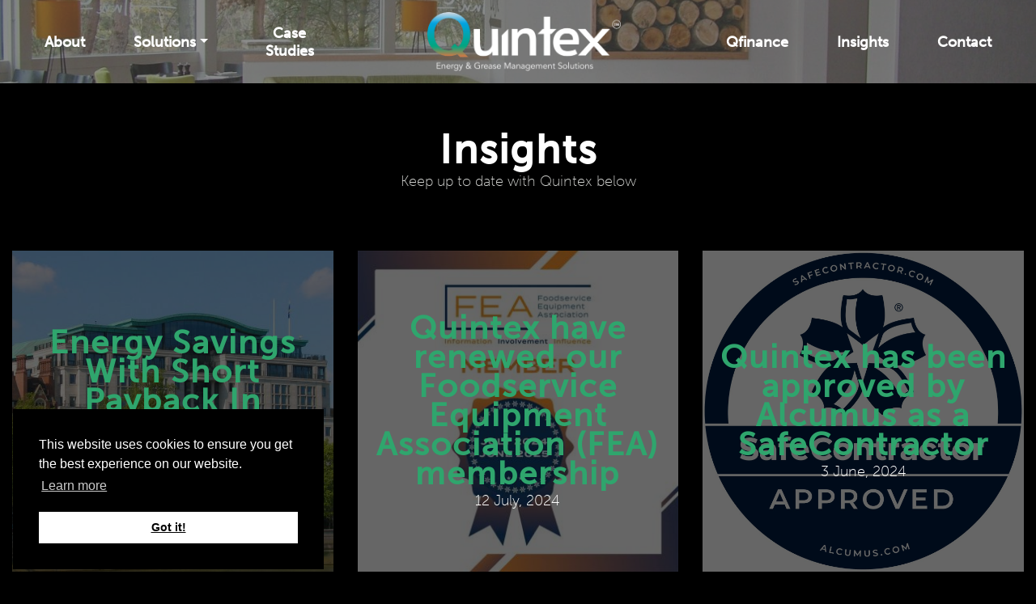

--- FILE ---
content_type: text/html; charset=UTF-8
request_url: https://quintex.co.uk/blog/
body_size: 12289
content:
<!DOCTYPE html>
<html prefix="og: http://ogp.me/ns#" lang="en">
<head>
<meta name="google-site-verification" content="7VMbWCViuZBxneQqsgSQl2PYE-U36l50Lh5G40ccslM" />
<!-- Global site tag (gtag.js) - Google Analytics -->
<script async src="https://www.googletagmanager.com/gtag/js?id=UA-157730768-1"></script>
<script>
  window.dataLayer = window.dataLayer || [];
  function gtag(){dataLayer.push(arguments);}
  gtag('js', new Date());

  gtag('config', 'UA-157730768-1');
</script>
	
<meta http-equiv="Content-Type" content="text/html; charset=utf-8">
<meta http-equiv="X-UA-Compatible" content="IE=edge">
<meta charset="UTF-8">
<!--<meta name="viewport" content="width=device-width, initial-scale=1, user-scalable=no">-->
<meta name='viewport' content='maximum-scale=1.0, initial-scale=1.0, width=device-width'>
<meta name="apple-mobile-web-app-capable" content="yes">
<meta name="format-detection" content="telephone=no">
<!--[if lt IE 9]>
<script src="//oss.maxcdn.com/html5shiv/3.7.3/html5shiv.min.js"></script>
<script src="//oss.maxcdn.com/respond/1.4.2/respond.min.js"></script>
<![endif]-->
<title>Blog - Kitchen Energy Management | Quintex</title>
<meta name='robots' content='max-image-preview:large, max-snippet:-1, max-video-preview:-1' />
	<style>img:is([sizes="auto" i], [sizes^="auto," i]) { contain-intrinsic-size: 3000px 1500px }</style>
	<link rel="canonical" href="https://quintex.co.uk/blog/">
<meta name="description" content="In our blog, we cover how to save energy and money within your industrial kitchens through our products: Cheetah, Biofix, Ecofix and Lepido.">
<meta property="og:title" content="Blog - Kitchen Energy Management | Quintex">
<meta property="og:type" content="article">
<meta property="og:image" content="https://quintex.co.uk/wp-content/uploads/2019/09/Center-Parcs-Restaurant-e1580312887207.jpg">
<meta property="og:image:width" content="1500">
<meta property="og:image:height" content="1126">
<meta property="og:image:alt" content="Center Parcs Restaurant">
<meta property="og:description" content="In our blog, we cover how to save energy and money within your industrial kitchens through our products: Cheetah, Biofix, Ecofix and Lepido.">
<meta property="og:url" content="https://quintex.co.uk/blog/">
<meta property="og:locale" content="en_GB">
<meta property="og:site_name" content="Quintex">
<meta property="article:published_time" content="2020-02-04T14:00:00+00:00">
<meta property="article:modified_time" content="2025-07-14T15:52:38+01:00">
<meta property="og:updated_time" content="2025-07-14T15:52:38+01:00">
<meta name="twitter:card" content="summary_large_image">
<meta name="twitter:image" content="https://quintex.co.uk/wp-content/uploads/2019/09/Center-Parcs-Restaurant-e1580312887207.jpg">
<link rel='dns-prefetch' href='//cdn.jsdelivr.net' />
<link rel='dns-prefetch' href='//kit.fontawesome.com' />
<link rel='dns-prefetch' href='//fonts.googleapis.com' />
<link rel='stylesheet' id='wp-block-library-css' href='https://quintex.co.uk/wp-includes/css/dist/block-library/style.min.css?ver=6.8.3' type='text/css' media='all' />
<style id='classic-theme-styles-inline-css' type='text/css'>
/*! This file is auto-generated */
.wp-block-button__link{color:#fff;background-color:#32373c;border-radius:9999px;box-shadow:none;text-decoration:none;padding:calc(.667em + 2px) calc(1.333em + 2px);font-size:1.125em}.wp-block-file__button{background:#32373c;color:#fff;text-decoration:none}
</style>
<style id='global-styles-inline-css' type='text/css'>
:root{--wp--preset--aspect-ratio--square: 1;--wp--preset--aspect-ratio--4-3: 4/3;--wp--preset--aspect-ratio--3-4: 3/4;--wp--preset--aspect-ratio--3-2: 3/2;--wp--preset--aspect-ratio--2-3: 2/3;--wp--preset--aspect-ratio--16-9: 16/9;--wp--preset--aspect-ratio--9-16: 9/16;--wp--preset--color--black: #000000;--wp--preset--color--cyan-bluish-gray: #abb8c3;--wp--preset--color--white: #ffffff;--wp--preset--color--pale-pink: #f78da7;--wp--preset--color--vivid-red: #cf2e2e;--wp--preset--color--luminous-vivid-orange: #ff6900;--wp--preset--color--luminous-vivid-amber: #fcb900;--wp--preset--color--light-green-cyan: #7bdcb5;--wp--preset--color--vivid-green-cyan: #00d084;--wp--preset--color--pale-cyan-blue: #8ed1fc;--wp--preset--color--vivid-cyan-blue: #0693e3;--wp--preset--color--vivid-purple: #9b51e0;--wp--preset--gradient--vivid-cyan-blue-to-vivid-purple: linear-gradient(135deg,rgba(6,147,227,1) 0%,rgb(155,81,224) 100%);--wp--preset--gradient--light-green-cyan-to-vivid-green-cyan: linear-gradient(135deg,rgb(122,220,180) 0%,rgb(0,208,130) 100%);--wp--preset--gradient--luminous-vivid-amber-to-luminous-vivid-orange: linear-gradient(135deg,rgba(252,185,0,1) 0%,rgba(255,105,0,1) 100%);--wp--preset--gradient--luminous-vivid-orange-to-vivid-red: linear-gradient(135deg,rgba(255,105,0,1) 0%,rgb(207,46,46) 100%);--wp--preset--gradient--very-light-gray-to-cyan-bluish-gray: linear-gradient(135deg,rgb(238,238,238) 0%,rgb(169,184,195) 100%);--wp--preset--gradient--cool-to-warm-spectrum: linear-gradient(135deg,rgb(74,234,220) 0%,rgb(151,120,209) 20%,rgb(207,42,186) 40%,rgb(238,44,130) 60%,rgb(251,105,98) 80%,rgb(254,248,76) 100%);--wp--preset--gradient--blush-light-purple: linear-gradient(135deg,rgb(255,206,236) 0%,rgb(152,150,240) 100%);--wp--preset--gradient--blush-bordeaux: linear-gradient(135deg,rgb(254,205,165) 0%,rgb(254,45,45) 50%,rgb(107,0,62) 100%);--wp--preset--gradient--luminous-dusk: linear-gradient(135deg,rgb(255,203,112) 0%,rgb(199,81,192) 50%,rgb(65,88,208) 100%);--wp--preset--gradient--pale-ocean: linear-gradient(135deg,rgb(255,245,203) 0%,rgb(182,227,212) 50%,rgb(51,167,181) 100%);--wp--preset--gradient--electric-grass: linear-gradient(135deg,rgb(202,248,128) 0%,rgb(113,206,126) 100%);--wp--preset--gradient--midnight: linear-gradient(135deg,rgb(2,3,129) 0%,rgb(40,116,252) 100%);--wp--preset--font-size--small: 13px;--wp--preset--font-size--medium: 20px;--wp--preset--font-size--large: 36px;--wp--preset--font-size--x-large: 42px;--wp--preset--spacing--20: 0.44rem;--wp--preset--spacing--30: 0.67rem;--wp--preset--spacing--40: 1rem;--wp--preset--spacing--50: 1.5rem;--wp--preset--spacing--60: 2.25rem;--wp--preset--spacing--70: 3.38rem;--wp--preset--spacing--80: 5.06rem;--wp--preset--shadow--natural: 6px 6px 9px rgba(0, 0, 0, 0.2);--wp--preset--shadow--deep: 12px 12px 50px rgba(0, 0, 0, 0.4);--wp--preset--shadow--sharp: 6px 6px 0px rgba(0, 0, 0, 0.2);--wp--preset--shadow--outlined: 6px 6px 0px -3px rgba(255, 255, 255, 1), 6px 6px rgba(0, 0, 0, 1);--wp--preset--shadow--crisp: 6px 6px 0px rgba(0, 0, 0, 1);}:where(.is-layout-flex){gap: 0.5em;}:where(.is-layout-grid){gap: 0.5em;}body .is-layout-flex{display: flex;}.is-layout-flex{flex-wrap: wrap;align-items: center;}.is-layout-flex > :is(*, div){margin: 0;}body .is-layout-grid{display: grid;}.is-layout-grid > :is(*, div){margin: 0;}:where(.wp-block-columns.is-layout-flex){gap: 2em;}:where(.wp-block-columns.is-layout-grid){gap: 2em;}:where(.wp-block-post-template.is-layout-flex){gap: 1.25em;}:where(.wp-block-post-template.is-layout-grid){gap: 1.25em;}.has-black-color{color: var(--wp--preset--color--black) !important;}.has-cyan-bluish-gray-color{color: var(--wp--preset--color--cyan-bluish-gray) !important;}.has-white-color{color: var(--wp--preset--color--white) !important;}.has-pale-pink-color{color: var(--wp--preset--color--pale-pink) !important;}.has-vivid-red-color{color: var(--wp--preset--color--vivid-red) !important;}.has-luminous-vivid-orange-color{color: var(--wp--preset--color--luminous-vivid-orange) !important;}.has-luminous-vivid-amber-color{color: var(--wp--preset--color--luminous-vivid-amber) !important;}.has-light-green-cyan-color{color: var(--wp--preset--color--light-green-cyan) !important;}.has-vivid-green-cyan-color{color: var(--wp--preset--color--vivid-green-cyan) !important;}.has-pale-cyan-blue-color{color: var(--wp--preset--color--pale-cyan-blue) !important;}.has-vivid-cyan-blue-color{color: var(--wp--preset--color--vivid-cyan-blue) !important;}.has-vivid-purple-color{color: var(--wp--preset--color--vivid-purple) !important;}.has-black-background-color{background-color: var(--wp--preset--color--black) !important;}.has-cyan-bluish-gray-background-color{background-color: var(--wp--preset--color--cyan-bluish-gray) !important;}.has-white-background-color{background-color: var(--wp--preset--color--white) !important;}.has-pale-pink-background-color{background-color: var(--wp--preset--color--pale-pink) !important;}.has-vivid-red-background-color{background-color: var(--wp--preset--color--vivid-red) !important;}.has-luminous-vivid-orange-background-color{background-color: var(--wp--preset--color--luminous-vivid-orange) !important;}.has-luminous-vivid-amber-background-color{background-color: var(--wp--preset--color--luminous-vivid-amber) !important;}.has-light-green-cyan-background-color{background-color: var(--wp--preset--color--light-green-cyan) !important;}.has-vivid-green-cyan-background-color{background-color: var(--wp--preset--color--vivid-green-cyan) !important;}.has-pale-cyan-blue-background-color{background-color: var(--wp--preset--color--pale-cyan-blue) !important;}.has-vivid-cyan-blue-background-color{background-color: var(--wp--preset--color--vivid-cyan-blue) !important;}.has-vivid-purple-background-color{background-color: var(--wp--preset--color--vivid-purple) !important;}.has-black-border-color{border-color: var(--wp--preset--color--black) !important;}.has-cyan-bluish-gray-border-color{border-color: var(--wp--preset--color--cyan-bluish-gray) !important;}.has-white-border-color{border-color: var(--wp--preset--color--white) !important;}.has-pale-pink-border-color{border-color: var(--wp--preset--color--pale-pink) !important;}.has-vivid-red-border-color{border-color: var(--wp--preset--color--vivid-red) !important;}.has-luminous-vivid-orange-border-color{border-color: var(--wp--preset--color--luminous-vivid-orange) !important;}.has-luminous-vivid-amber-border-color{border-color: var(--wp--preset--color--luminous-vivid-amber) !important;}.has-light-green-cyan-border-color{border-color: var(--wp--preset--color--light-green-cyan) !important;}.has-vivid-green-cyan-border-color{border-color: var(--wp--preset--color--vivid-green-cyan) !important;}.has-pale-cyan-blue-border-color{border-color: var(--wp--preset--color--pale-cyan-blue) !important;}.has-vivid-cyan-blue-border-color{border-color: var(--wp--preset--color--vivid-cyan-blue) !important;}.has-vivid-purple-border-color{border-color: var(--wp--preset--color--vivid-purple) !important;}.has-vivid-cyan-blue-to-vivid-purple-gradient-background{background: var(--wp--preset--gradient--vivid-cyan-blue-to-vivid-purple) !important;}.has-light-green-cyan-to-vivid-green-cyan-gradient-background{background: var(--wp--preset--gradient--light-green-cyan-to-vivid-green-cyan) !important;}.has-luminous-vivid-amber-to-luminous-vivid-orange-gradient-background{background: var(--wp--preset--gradient--luminous-vivid-amber-to-luminous-vivid-orange) !important;}.has-luminous-vivid-orange-to-vivid-red-gradient-background{background: var(--wp--preset--gradient--luminous-vivid-orange-to-vivid-red) !important;}.has-very-light-gray-to-cyan-bluish-gray-gradient-background{background: var(--wp--preset--gradient--very-light-gray-to-cyan-bluish-gray) !important;}.has-cool-to-warm-spectrum-gradient-background{background: var(--wp--preset--gradient--cool-to-warm-spectrum) !important;}.has-blush-light-purple-gradient-background{background: var(--wp--preset--gradient--blush-light-purple) !important;}.has-blush-bordeaux-gradient-background{background: var(--wp--preset--gradient--blush-bordeaux) !important;}.has-luminous-dusk-gradient-background{background: var(--wp--preset--gradient--luminous-dusk) !important;}.has-pale-ocean-gradient-background{background: var(--wp--preset--gradient--pale-ocean) !important;}.has-electric-grass-gradient-background{background: var(--wp--preset--gradient--electric-grass) !important;}.has-midnight-gradient-background{background: var(--wp--preset--gradient--midnight) !important;}.has-small-font-size{font-size: var(--wp--preset--font-size--small) !important;}.has-medium-font-size{font-size: var(--wp--preset--font-size--medium) !important;}.has-large-font-size{font-size: var(--wp--preset--font-size--large) !important;}.has-x-large-font-size{font-size: var(--wp--preset--font-size--x-large) !important;}
:where(.wp-block-post-template.is-layout-flex){gap: 1.25em;}:where(.wp-block-post-template.is-layout-grid){gap: 1.25em;}
:where(.wp-block-columns.is-layout-flex){gap: 2em;}:where(.wp-block-columns.is-layout-grid){gap: 2em;}
:root :where(.wp-block-pullquote){font-size: 1.5em;line-height: 1.6;}
</style>
<link rel='stylesheet' id='bootstrap-css' href='//cdn.jsdelivr.net/npm/bootstrap@4.6.1/dist/css/bootstrap.min.css?ver=6.8.3' type='text/css' media='all' />
<link rel='stylesheet' id='slick-css' href='//cdn.jsdelivr.net/npm/slick-carousel@1.8.1/slick/slick.css?ver=6.8.3' type='text/css' media='all' />
<link rel='stylesheet' id='style-css' href='https://quintex.co.uk/wp-content/themes/quintex/style.css?ver=6.8.3' type='text/css' media='all' />
<link rel='stylesheet' id='mm-compiled-options-mobmenu-css' href='https://quintex.co.uk/wp-content/uploads/dynamic-mobmenu.css?ver=2.8.8-471' type='text/css' media='all' />
<link rel='stylesheet' id='mm-google-webfont-dosis-css' href='//fonts.googleapis.com/css?family=Dosis%3Ainherit%2C400&#038;subset=latin%2Clatin-ext&#038;ver=6.8.3' type='text/css' media='all' />
<link rel='stylesheet' id='cssmobmenu-icons-css' href='https://quintex.co.uk/wp-content/plugins/mobile-menu/includes/css/mobmenu-icons.css?ver=6.8.3' type='text/css' media='all' />
<link rel='stylesheet' id='cssmobmenu-css' href='https://quintex.co.uk/wp-content/plugins/mobile-menu/includes/css/mobmenu.css?ver=2.8.8' type='text/css' media='all' />
<script type="text/javascript" src="https://quintex.co.uk/wp-includes/js/jquery/jquery.min.js?ver=3.7.1" id="jquery-core-js"></script>
<script type="text/javascript" src="https://quintex.co.uk/wp-includes/js/jquery/jquery-migrate.min.js?ver=3.4.1" id="jquery-migrate-js"></script>
<script type="text/javascript" src="//kit.fontawesome.com/89d6167a87.js?ver=6.8.3" id="font-awesome-js"></script>
<script type="text/javascript" src="https://quintex.co.uk/wp-content/plugins/mobile-menu/includes/js/mobmenu.js?ver=2.8.8" id="mobmenujs-js"></script>
<link rel="https://api.w.org/" href="https://quintex.co.uk/wp-json/" /><link rel="alternate" title="JSON" type="application/json" href="https://quintex.co.uk/wp-json/wp/v2/pages/613" /><link rel='shortlink' href='https://quintex.co.uk/?p=613' />
<link rel="alternate" title="oEmbed (JSON)" type="application/json+oembed" href="https://quintex.co.uk/wp-json/oembed/1.0/embed?url=https%3A%2F%2Fquintex.co.uk%2Fblog%2F" />
<link rel="alternate" title="oEmbed (XML)" type="text/xml+oembed" href="https://quintex.co.uk/wp-json/oembed/1.0/embed?url=https%3A%2F%2Fquintex.co.uk%2Fblog%2F&#038;format=xml" />
<!-- Linkedin Insight Base Code --!><script type='text/javascript'>_linkedin_partner_id = '4159169';window._linkedin_data_partner_ids = window._linkedin_data_partner_ids || [];window._linkedin_data_partner_ids.push(_linkedin_partner_id);</script><script type='text/javascript'>(function(){var s = document.getElementsByTagName('script')[0];var b = document.createElement('script');b.type = 'text/javascript';b.async = true;b.src = 'https://snap.licdn.com/li.lms-analytics/insight.min.js';s.parentNode.insertBefore(b, s);})();</script><noscript><img height='1' width='1' style='display:none;' alt='' src='https://dc.ads.linkedin.com/collect/?pid=4159169&fmt=gif' /></noscript><!-- End Linkedin Insight Base Code --!>

<!-- Schema & Structured Data For WP v1.52 - -->
<script type="application/ld+json" class="saswp-schema-markup-output">
[{"@context":"https:\/\/schema.org\/","@graph":[{"@context":"https:\/\/schema.org\/","@type":"SiteNavigationElement","@id":"https:\/\/quintex.co.uk\/#about-us","name":"About Us","url":"https:\/\/quintex.co.uk\/about\/"},{"@context":"https:\/\/schema.org\/","@type":"SiteNavigationElement","@id":"https:\/\/quintex.co.uk\/#solutions","name":"Solutions","url":"https:\/\/quintex.co.uk\/#solutions-section"},{"@context":"https:\/\/schema.org\/","@type":"SiteNavigationElement","@id":"https:\/\/quintex.co.uk\/#cheetah","name":"Cheetah","url":"https:\/\/quintex.co.uk\/cheetah\/"},{"@context":"https:\/\/schema.org\/","@type":"SiteNavigationElement","@id":"https:\/\/quintex.co.uk\/#ecofix","name":"Ecofix","url":"https:\/\/quintex.co.uk\/ecofix\/"},{"@context":"https:\/\/schema.org\/","@type":"SiteNavigationElement","@id":"https:\/\/quintex.co.uk\/#biofix","name":"Biofix","url":"https:\/\/quintex.co.uk\/biofix\/"},{"@context":"https:\/\/schema.org\/","@type":"SiteNavigationElement","@id":"https:\/\/quintex.co.uk\/#lepido","name":"Lepido","url":"https:\/\/quintex.co.uk\/lepidobyenjay\/"},{"@context":"https:\/\/schema.org\/","@type":"SiteNavigationElement","@id":"https:\/\/quintex.co.uk\/#case-studies","name":"Case Studies","url":"https:\/\/quintex.co.uk\/case-studies\/"},{"@context":"https:\/\/schema.org\/","@type":"SiteNavigationElement","@id":"https:\/\/quintex.co.uk\/#qfinance","name":"Qfinance","url":"https:\/\/quintex.co.uk\/qfinance\/"},{"@context":"https:\/\/schema.org\/","@type":"SiteNavigationElement","@id":"https:\/\/quintex.co.uk\/#blog","name":"Blog","url":"https:\/\/quintex.co.uk\/blog\/"},{"@context":"https:\/\/schema.org\/","@type":"SiteNavigationElement","@id":"https:\/\/quintex.co.uk\/#contact","name":"Contact","url":"https:\/\/quintex.co.uk\/contact\/"}]}]
</script>

<link rel="icon" href="https://quintex.co.uk/wp-content/uploads/2020/01/cropped-q-32x32.png" sizes="32x32" />
<link rel="icon" href="https://quintex.co.uk/wp-content/uploads/2020/01/cropped-q-192x192.png" sizes="192x192" />
<link rel="apple-touch-icon" href="https://quintex.co.uk/wp-content/uploads/2020/01/cropped-q-180x180.png" />
<meta name="msapplication-TileImage" content="https://quintex.co.uk/wp-content/uploads/2020/01/cropped-q-270x270.png" />
		<style type="text/css" id="wp-custom-css">
			#header .navbar #menu-primary-menu li {
    list-style: none;
    font-size: 1.6rem !important;
    line-height: 2.2rem;
    font-weight: 300;
    margin: 0 2rem;
    text-align: center;
}
.single section a {
	text-decoration: underline;
}
.single-post h1 {
	padding-bottom: 1em;
}
.single-post h2 {
	padding-bottom: 0.3em;
	padding-top: 0.5em;
}
.single-post h3 {
	padding-top: 0.1em;
}
.single-post h4 {
	padding-top: 0.1em;
}
.nf-form-fields-required {
	display: none;
}
a {
	text-decoration: underline;
}
.nav-link,
.btn { 
  text-decoration: none !important;
}
.single-post img {
	margin-bottom: 25px;
}

.single-post .button {
	margin-top: 25px;
}		</style>
		
<link rel="apple-touch-icon" sizes="57x57" href="https://quintex.co.uk/wp-content/themes/quintex/assets/img/favicon/apple-icon-57x57.png">
<link rel="apple-touch-icon" sizes="60x60" href="https://quintex.co.uk/wp-content/themes/quintex/assets/img/favicon/apple-icon-60x60.png">
<link rel="apple-touch-icon" sizes="72x72" href="https://quintex.co.uk/wp-content/themes/quintex/assets/img/favicon/apple-icon-72x72.png">
<link rel="apple-touch-icon" sizes="76x76" href="https://quintex.co.uk/wp-content/themes/quintex/assets/img/favicon/apple-icon-76x76.png">
<link rel="apple-touch-icon" sizes="114x114" href="https://quintex.co.uk/wp-content/themes/quintex/assets/img/favicon/apple-icon-114x114.png">
<link rel="apple-touch-icon" sizes="120x120" href="https://quintex.co.uk/wp-content/themes/quintex/assets/img/favicon/apple-icon-120x120.png">
<link rel="apple-touch-icon" sizes="144x144" href="https://quintex.co.uk/wp-content/themes/quintex/assets/img/favicon/apple-icon-144x144.png">
<link rel="apple-touch-icon" sizes="152x152" href="https://quintex.co.uk/wp-content/themes/quintex/assets/img/favicon/apple-icon-152x152.png">
<link rel="apple-touch-icon" sizes="180x180" href="https://quintex.co.uk/wp-content/themes/quintex/assets/img/favicon/apple-icon-180x180.png">
<link rel="icon" type="image/png" sizes="192x192"  href="https://quintex.co.uk/wp-content/themes/quintex/assets/img/favicon/android-icon-192x192.png">
<link rel="icon" type="image/png" sizes="32x32" href="https://quintex.co.uk/wp-content/themes/quintex/assets/img/favicon/favicon-32x32.png">
<link rel="icon" type="image/png" sizes="96x96" href="https://quintex.co.uk/wp-content/themes/quintex/assets/img/favicon/favicon-96x96.png">
<link rel="icon" type="image/png" sizes="16x16" href="https://quintex.co.uk/wp-content/themes/quintex/assets/img/favicon/favicon-16x16.png">
<link rel="manifest" href="https://quintex.co.uk/wp-content/themes/quintex/assets/img/favicon/manifest.json">
<meta name="msapplication-TileColor" content="#ffffff">
<meta name="msapplication-TileImage" content="https://quintex.co.uk/wp-content/themes/quintex/assets/img/favicon/ms-icon-144x144.png">
<meta name="theme-color" content="#ffffff">

<link rel="stylesheet" type="text/css" href="https://cdn.jsdelivr.net/npm/cookieconsent@3/build/cookieconsent.min.css" />

</head>

<body class="wp-singular page-template page-template-blog page-template-blog-php page page-id-613 wp-theme-quintex mob-menu-slideout-over">


<div class="header-wrapper background-image" style="background-image: url('https://quintex.co.uk/wp-content/uploads/2019/09/Center-Parcs-Restaurant-e1580312887207.jpg');">
	<div class="overlay xblack-gradient"></div>
    		<header id="header">
		<nav class="navbar navbar-expand-xl">
			<div class="container">
				<ul id="menu-home-menu" class="d-flex align-items-center justify-items-center"><li   id="menu-item-3168" class="menu-item menu-item-type-post_type menu-item-object-page menu-item-3168 nav-item d-none d-xl-inline-block"><a title="About" href="https://quintex.co.uk/about/" class="nav-link">About</a></li>
<li   id="menu-item-3169" class="menu-item menu-item-type-custom menu-item-object-custom menu-item-has-children dropdown menu-item-3169 nav-item d-none d-xl-inline-block"><a title="Solutions" href="#" data-toggle="dropdown" aria-haspopup="true" aria-expanded="false" class="dropdown-toggle nav-link" id="menu-item-dropdown-3169">Solutions</a>
<ul class="dropdown-menu" aria-labelledby="menu-item-dropdown-3169" role="menu">
	<li   id="menu-item-9479" class="menu-item menu-item-type-post_type menu-item-object-page menu-item-9479 nav-item d-none d-xl-inline-block"><a title="Cheetah" href="https://quintex.co.uk/cheetah/" class="dropdown-item">Cheetah</a></li>
	<li   id="menu-item-9480" class="menu-item menu-item-type-post_type menu-item-object-page menu-item-9480 nav-item d-none d-xl-inline-block"><a title="Ecofix" href="https://quintex.co.uk/ecofix/" class="dropdown-item">Ecofix</a></li>
	<li   id="menu-item-9478" class="menu-item menu-item-type-post_type menu-item-object-page menu-item-9478 nav-item d-none d-xl-inline-block"><a title="Biofix" href="https://quintex.co.uk/biofix/" class="dropdown-item">Biofix</a></li>
	<li   id="menu-item-9555" class="menu-item menu-item-type-post_type menu-item-object-page menu-item-9555 nav-item d-none d-xl-inline-block"><a title="Lepido" href="https://quintex.co.uk/lepidobyenjay/" class="dropdown-item">Lepido</a></li>
</ul>
</li>
<li   id="menu-item-3171" class="menu-item menu-item-type-post_type menu-item-object-page menu-item-3171 nav-item d-none d-xl-inline-block"><a title="Case Studies" href="https://quintex.co.uk/case-studies/" class="nav-link">Case Studies</a></li>
<li id="logo"><div  ><a  class="navbar-brand" href="https://quintex.co.uk"><img class="logo" src="https://quintex.co.uk/wp-content/uploads/2020/01/logo-e1580312411839.png" alt="logo"></a></div></li><li   id="menu-item-3172" class="menu-item menu-item-type-post_type menu-item-object-page menu-item-3172 nav-item d-none d-xl-inline-block"><a title="Qfinance" href="https://quintex.co.uk/qfinance/" class="nav-link">Qfinance</a></li>
<li   id="menu-item-3173" class="menu-item menu-item-type-post_type menu-item-object-page current-menu-item page_item page-item-613 current_page_item active menu-item-3173 nav-item d-none d-xl-inline-block"><a title="Insights" href="https://quintex.co.uk/blog/" class="nav-link">Insights</a></li>
<li   id="menu-item-9477" class="menu-item menu-item-type-post_type menu-item-object-page menu-item-9477 nav-item d-none d-xl-inline-block"><a title="Contact" href="https://quintex.co.uk/contact/" class="nav-link">Contact</a></li>
</ul>			</div>
		</nav>
	    </header>	
	<section class="hero">
		<div class="container">
			<div class="row">
				<div class="col-md-12">
					<div class="xinner">
						<div class="xtitle xtext-center">
													</div>
					</div>				
				</div>
			</div>
		</div>
	</section>

	
</div> <section class="page-header pt-5">
  <div class="container">
	<div class="row">
	  <div class="col-md-12">
		<div class="inner">
		  <div class="pt-5 title text-center">
			<h1 class="hero-title">Insights</h1>
<p>Keep up to date with Quintex below</p>
		  </div>
		</div>				
      </div>
	</div>
  </div>
</section>
<section class="section case-studies">
	<div class="container">
		<div class="row">
			<div class="col-12">
				<div class="row">
					
										
					<div class="col-12 col-lg-4 col-md-6">
	<a href="https://quintex.co.uk/energy-savings-with-short-payback-in-commercial-spaces/">
		<div class="case-study" style="background-image: url('https://quintex.co.uk/wp-content/uploads/2025/04/British_American_Tobacco_Headquarters.jpg'); height: 397px;">
			<div class="overlay"></div>	
			<div class="row h-100 d-flex align-items-center">
				<div class="col-12">
					<div class="content">
						<h2>Energy Savings With Short Payback In Commercial Spaces</h2>
						<p>3 April, 2025</p>
					</div>
				</div>
			</div>
		</div>
	</a>
</div>					
										
					<div class="col-12 col-lg-4 col-md-6">
	<a href="https://quintex.co.uk/quintex-have-renewed-our-foodservice-equipment-association-fea-membership/">
		<div class="case-study" style="background-image: url('https://quintex.co.uk/wp-content/uploads/2024/07/1720610327583-e1720780933689.jpeg'); height: 397px;">
			<div class="overlay"></div>	
			<div class="row h-100 d-flex align-items-center">
				<div class="col-12">
					<div class="content">
						<h2>Quintex have renewed our Foodservice Equipment Association (FEA) membership</h2>
						<p>12 July, 2024</p>
					</div>
				</div>
			</div>
		</div>
	</a>
</div>					
										
					<div class="col-12 col-lg-4 col-md-6">
	<a href="https://quintex.co.uk/quintex-has-been-approved-by-alcumus-as-a-safecontractor/">
		<div class="case-study" style="background-image: url('https://quintex.co.uk/wp-content/uploads/2024/06/SafeContractorApproved.jpeg'); height: 397px;">
			<div class="overlay"></div>	
			<div class="row h-100 d-flex align-items-center">
				<div class="col-12">
					<div class="content">
						<h2>Quintex has been approved by Alcumus as a SafeContractor</h2>
						<p>3 June, 2024</p>
					</div>
				</div>
			</div>
		</div>
	</a>
</div>					
										
					<div class="col-12 col-lg-4 col-md-6">
	<a href="https://quintex.co.uk/quintex-approved-as-tuco-suppliers/">
		<div class="case-study" style="background-image: url('https://quintex.co.uk/wp-content/uploads/2024/05/Quintex-Systems-Ltd-TUCO-e1716888394612.png'); height: 397px;">
			<div class="overlay"></div>	
			<div class="row h-100 d-flex align-items-center">
				<div class="col-12">
					<div class="content">
						<h2>Quintex Approved As TUCO Suppliers</h2>
						<p>28 May, 2024</p>
					</div>
				</div>
			</div>
		</div>
	</a>
</div>					
										
					<div class="col-12 col-lg-4 col-md-6">
	<a href="https://quintex.co.uk/where-can-ecofix-be-applied/">
		<div class="case-study" style="background-image: url('https://quintex.co.uk/wp-content/uploads/2022/02/Ecofix.png'); height: 397px;">
			<div class="overlay"></div>	
			<div class="row h-100 d-flex align-items-center">
				<div class="col-12">
					<div class="content">
						<h2>Where can Ecofix be applied?</h2>
						<p>3 April, 2024</p>
					</div>
				</div>
			</div>
		</div>
	</a>
</div>					
										
					<div class="col-12 col-lg-4 col-md-6">
	<a href="https://quintex.co.uk/in-the-press/">
		<div class="case-study" style="background-image: url('https://quintex.co.uk/wp-content/uploads/2023/10/pexels-dziana-hasanbekava-5905256.jpg'); height: 397px;">
			<div class="overlay"></div>	
			<div class="row h-100 d-flex align-items-center">
				<div class="col-12">
					<div class="content">
						<h2>In The Press</h2>
						<p>20 October, 2023</p>
					</div>
				</div>
			</div>
		</div>
	</a>
</div>					
										
					<div class="col-12 col-lg-4 col-md-6">
	<a href="https://quintex.co.uk/looking-after-your-cheetah-system/">
		<div class="case-study" style="background-image: url('https://quintex.co.uk/wp-content/uploads/2022/02/Cheetah.png'); height: 397px;">
			<div class="overlay"></div>	
			<div class="row h-100 d-flex align-items-center">
				<div class="col-12">
					<div class="content">
						<h2>Looking After Your Cheetah System</h2>
						<p>11 July, 2023</p>
					</div>
				</div>
			</div>
		</div>
	</a>
</div>					
										
					<div class="col-12 col-lg-4 col-md-6">
	<a href="https://quintex.co.uk/lepido-by-enjay-featured-on-bbc-news/">
		<div class="case-study" style="background-image: url('https://quintex.co.uk/wp-content/uploads/2023/05/FireShot-Capture-2534-Why-there-is-serious-money-in-kitchen-fumes-BBC-News-www.bbc_.co_.uk_.png'); height: 397px;">
			<div class="overlay"></div>	
			<div class="row h-100 d-flex align-items-center">
				<div class="col-12">
					<div class="content">
						<h2>Lepido By Enjay Featured on BBC News</h2>
						<p>4 May, 2023</p>
					</div>
				</div>
			</div>
		</div>
	</a>
</div>					
										
					<div class="col-12 col-lg-4 col-md-6">
	<a href="https://quintex.co.uk/new-term-same-goal-why-schools-cheetah-go-hand-in-hand/">
		<div class="case-study" style="background-image: url('https://quintex.co.uk/wp-content/uploads/2021/01/new-term-same-goal-cheetah-1.jpg'); height: 397px;">
			<div class="overlay"></div>	
			<div class="row h-100 d-flex align-items-center">
				<div class="col-12">
					<div class="content">
						<h2>How Cheetah from Quintex Helps Schools Save Energy (and Money)</h2>
						<p>27 March, 2023</p>
					</div>
				</div>
			</div>
		</div>
	</a>
</div>					
										
					<div class="col-12 col-lg-4 col-md-6">
	<a href="https://quintex.co.uk/why-choose-biofix-for-your-grease-management-system/">
		<div class="case-study" style="background-image: url('https://quintex.co.uk/wp-content/uploads/2019/10/Byron-RE-EDIT-22-e1580314790213.jpg'); height: 397px;">
			<div class="overlay"></div>	
			<div class="row h-100 d-flex align-items-center">
				<div class="col-12">
					<div class="content">
						<h2>Why choose Biofix for your Grease Management System</h2>
						<p>25 March, 2023</p>
					</div>
				</div>
			</div>
		</div>
	</a>
</div>					
										
					<div class="col-12 col-lg-4 col-md-6">
	<a href="https://quintex.co.uk/schools-taking-the-first-steps-to-energy-efficiency/">
		<div class="case-study" style="background-image: url('https://quintex.co.uk/wp-content/uploads/2021/04/Quintex_Private_Schools_Blog.jpg'); height: 397px;">
			<div class="overlay"></div>	
			<div class="row h-100 d-flex align-items-center">
				<div class="col-12">
					<div class="content">
						<h2>Schools: Taking The First Steps To Energy Efficiency</h2>
						<p>21 March, 2023</p>
					</div>
				</div>
			</div>
		</div>
	</a>
</div>					
										
					<div class="col-12 col-lg-4 col-md-6">
	<a href="https://quintex.co.uk/debunk-those-school-energy-myths-with-quintex/">
		<div class="case-study" style="background-image: url('https://quintex.co.uk/wp-content/uploads/2021/04/Quintex_Schools_Blog-1.jpg'); height: 397px;">
			<div class="overlay"></div>	
			<div class="row h-100 d-flex align-items-center">
				<div class="col-12">
					<div class="content">
						<h2>Debunk Those School Energy Myths With Quintex</h2>
						<p>19 March, 2023</p>
					</div>
				</div>
			</div>
		</div>
	</a>
</div>					
										
					<div class="col-12 col-lg-4 col-md-6">
	<a href="https://quintex.co.uk/energy-saving-goals-for-commercial-kitchens/">
		<div class="case-study" style="background-image: url('https://quintex.co.uk/wp-content/uploads/2021/03/energy-saving-goals-2021.jpg'); height: 397px;">
			<div class="overlay"></div>	
			<div class="row h-100 d-flex align-items-center">
				<div class="col-12">
					<div class="content">
						<h2>Energy Saving Goals for Commercial Kitchens</h2>
						<p>2 March, 2023</p>
					</div>
				</div>
			</div>
		</div>
	</a>
</div>					
										
					<div class="col-12 col-lg-4 col-md-6">
	<a href="https://quintex.co.uk/plastic-free-july-how-to-use-less-plastic/">
		<div class="case-study" style="background-image: url('https://quintex.co.uk/wp-content/uploads/2021/07/quintex-plastic-free-july.jpg'); height: 397px;">
			<div class="overlay"></div>	
			<div class="row h-100 d-flex align-items-center">
				<div class="col-12">
					<div class="content">
						<h2>Plastic-Free July: How To Use Less Plastic</h2>
						<p>28 July, 2021</p>
					</div>
				</div>
			</div>
		</div>
	</a>
</div>					
										
					<div class="col-12 col-lg-4 col-md-6">
	<a href="https://quintex.co.uk/achieving-a-net-zero-nhs-what-comes-next/">
		<div class="case-study" style="background-image: url('https://quintex.co.uk/wp-content/uploads/2021/06/Quintex_NHS_Blog.jpg'); height: 397px;">
			<div class="overlay"></div>	
			<div class="row h-100 d-flex align-items-center">
				<div class="col-12">
					<div class="content">
						<h2>Achieving A Net Zero NHS: What Comes Next?</h2>
						<p>8 June, 2021</p>
					</div>
				</div>
			</div>
		</div>
	</a>
</div>					
										
					<div class="col-12 col-lg-4 col-md-6">
	<a href="https://quintex.co.uk/energy-saving-in-care-homes-why-we-care/">
		<div class="case-study" style="background-image: url('https://quintex.co.uk/wp-content/uploads/2021/05/Quintex_CareHome_Blog.jpg'); height: 397px;">
			<div class="overlay"></div>	
			<div class="row h-100 d-flex align-items-center">
				<div class="col-12">
					<div class="content">
						<h2>Energy Saving In Care Homes: Why We Care</h2>
						<p>12 May, 2021</p>
					</div>
				</div>
			</div>
		</div>
	</a>
</div>					
										
					<div class="col-12 col-lg-4 col-md-6">
	<a href="https://quintex.co.uk/quintex-joins-the-energy-environment-alliance/">
		<div class="case-study" style="background-image: url('https://quintex.co.uk/wp-content/uploads/2021/04/Quintex_x_EnergyEnvironmentAlliance-rectangle.jpg'); height: 397px;">
			<div class="overlay"></div>	
			<div class="row h-100 d-flex align-items-center">
				<div class="col-12">
					<div class="content">
						<h2>Quintex Joins the Energy &#038; Environment Alliance</h2>
						<p>22 April, 2021</p>
					</div>
				</div>
			</div>
		</div>
	</a>
</div>					
										
					<div class="col-12 col-lg-4 col-md-6">
	<a href="https://quintex.co.uk/celebrating-earth-day-with-our-energy-saving-solutions/">
		<div class="case-study" style="background-image: url('https://quintex.co.uk/wp-content/uploads/2021/04/Quintex_Earth_Day_Blog.jpg'); height: 397px;">
			<div class="overlay"></div>	
			<div class="row h-100 d-flex align-items-center">
				<div class="col-12">
					<div class="content">
						<h2>Celebrating Earth Day With Our Energy Saving Solutions</h2>
						<p>22 April, 2021</p>
					</div>
				</div>
			</div>
		</div>
	</a>
</div>					
										
					<div class="col-12 col-lg-4 col-md-6">
	<a href="https://quintex.co.uk/world-energy-efficiency-day-changing-the-way-we-use-energy/">
		<div class="case-study" style="background-image: url('https://quintex.co.uk/wp-content/uploads/2021/03/Energy_efficiency_day-blog-main.jpg'); height: 397px;">
			<div class="overlay"></div>	
			<div class="row h-100 d-flex align-items-center">
				<div class="col-12">
					<div class="content">
						<h2>World Energy Efficiency Day: Changing The Way We Use Energy</h2>
						<p>5 March, 2021</p>
					</div>
				</div>
			</div>
		</div>
	</a>
</div>					
										
					<div class="col-12 col-lg-4 col-md-6">
	<a href="https://quintex.co.uk/sustainable-drainage-prevent-frequent-blockage-issues/">
		<div class="case-study" style="background-image: url('https://quintex.co.uk/wp-content/uploads/2021/02/sustainble-drainage.jpg'); height: 397px;">
			<div class="overlay"></div>	
			<div class="row h-100 d-flex align-items-center">
				<div class="col-12">
					<div class="content">
						<h2>Sustainable Drainage: Prevent Frequent Blockage Issues</h2>
						<p>22 February, 2021</p>
					</div>
				</div>
			</div>
		</div>
	</a>
</div>					
										
					<div class="col-12 col-lg-4 col-md-6">
	<a href="https://quintex.co.uk/quintex-support-the-campaign-for-clean-air/">
		<div class="case-study" style="background-image: url('https://quintex.co.uk/wp-content/uploads/2021/02/quintex-support-clean-air.jpg'); height: 397px;">
			<div class="overlay"></div>	
			<div class="row h-100 d-flex align-items-center">
				<div class="col-12">
					<div class="content">
						<h2>Quintex Support The Campaign For Clean Air</h2>
						<p>17 February, 2021</p>
					</div>
				</div>
			</div>
		</div>
	</a>
</div>					
										
					<div class="col-12 col-lg-4 col-md-6">
	<a href="https://quintex.co.uk/its-time-to-show-your-kitchen-some-love/">
		<div class="case-study" style="background-image: url('https://quintex.co.uk/wp-content/uploads/2021/02/Quintex_Blog_Graphic-05-scaled.jpg'); height: 397px;">
			<div class="overlay"></div>	
			<div class="row h-100 d-flex align-items-center">
				<div class="col-12">
					<div class="content">
						<h2>It’s Time To Show Your Kitchen Some Love!</h2>
						<p>12 February, 2021</p>
					</div>
				</div>
			</div>
		</div>
	</a>
</div>					
										
					<div class="col-12 col-lg-4 col-md-6">
	<a href="https://quintex.co.uk/incorporating-energy-savings-into-catering-projects/">
		<div class="case-study" style="background-image: url('https://quintex.co.uk/wp-content/uploads/2021/02/energy-saving-catering-projects.jpg'); height: 397px;">
			<div class="overlay"></div>	
			<div class="row h-100 d-flex align-items-center">
				<div class="col-12">
					<div class="content">
						<h2>Incorporating Energy Savings Into Catering Projects</h2>
						<p>12 February, 2021</p>
					</div>
				</div>
			</div>
		</div>
	</a>
</div>					
										
					<div class="col-12 col-lg-4 col-md-6">
	<a href="https://quintex.co.uk/how-universities-are-reducing-their-own-carbon-footprint/">
		<div class="case-study" style="background-image: url('https://quintex.co.uk/wp-content/uploads/2021/01/warwick-university.jpg'); height: 397px;">
			<div class="overlay"></div>	
			<div class="row h-100 d-flex align-items-center">
				<div class="col-12">
					<div class="content">
						<h2>How universities are reducing their own carbon footprint</h2>
						<p>19 January, 2021</p>
					</div>
				</div>
			</div>
		</div>
	</a>
</div>					
										
					<div class="col-12 col-lg-4 col-md-6">
	<a href="https://quintex.co.uk/quintex-staff-spotlight-emma-brooks/">
		<div class="case-study" style="background-image: url('https://quintex.co.uk/wp-content/uploads/2020/12/QUINTEX_SOCIALS-17-scaled-1.jpg'); height: 397px;">
			<div class="overlay"></div>	
			<div class="row h-100 d-flex align-items-center">
				<div class="col-12">
					<div class="content">
						<h2>Quintex Staff Spotlight: Emma Brooks</h2>
						<p>3 December, 2020</p>
					</div>
				</div>
			</div>
		</div>
	</a>
</div>					
										
					<div class="col-12 col-lg-4 col-md-6">
	<a href="https://quintex.co.uk/emma-brooks-steps-into-md-role-at-quintex/">
		<div class="case-study" style="background-image: url('https://quintex.co.uk/wp-content/uploads/2020/12/QUINTEX_SOCIALS-13-2-scaled-1.jpg'); height: 397px;">
			<div class="overlay"></div>	
			<div class="row h-100 d-flex align-items-center">
				<div class="col-12">
					<div class="content">
						<h2>Emma Brooks Steps Into MD Role At Quintex</h2>
						<p>1 December, 2020</p>
					</div>
				</div>
			</div>
		</div>
	</a>
</div>					
										
					<div class="col-12 col-lg-4 col-md-6">
	<a href="https://quintex.co.uk/emma-brooks-chats-all-things-quintex-with-amberenergy/">
		<div class="case-study" style="background-image: url('https://quintex.co.uk/wp-content/uploads/2020/11/Quintex_x_Amber_Linkedin-amended-1.jpg'); height: 397px;">
			<div class="overlay"></div>	
			<div class="row h-100 d-flex align-items-center">
				<div class="col-12">
					<div class="content">
						<h2>Emma Brooks Chats All Things Quintex With AmberEnergy</h2>
						<p>16 November, 2020</p>
					</div>
				</div>
			</div>
		</div>
	</a>
</div>					
										
					<div class="col-12 col-lg-4 col-md-6">
	<a href="https://quintex.co.uk/quintex-shortlisted-for-kitchen-and-equipment-award/">
		<div class="case-study" style="background-image: url('https://quintex.co.uk/wp-content/uploads/2020/11/0-18.jpg'); height: 397px;">
			<div class="overlay"></div>	
			<div class="row h-100 d-flex align-items-center">
				<div class="col-12">
					<div class="content">
						<h2>Quintex Shortlisted for Kitchen and Equipment Award</h2>
						<p>3 November, 2020</p>
					</div>
				</div>
			</div>
		</div>
	</a>
</div>					
										
					<div class="col-12 col-lg-4 col-md-6">
	<a href="https://quintex.co.uk/quintex-staff-spotlight-chris-stevens/">
		<div class="case-study" style="background-image: url('https://quintex.co.uk/wp-content/uploads/2020/11/QUINTEX_SOCIALS-13-1-scaled.jpg'); height: 397px;">
			<div class="overlay"></div>	
			<div class="row h-100 d-flex align-items-center">
				<div class="col-12">
					<div class="content">
						<h2>Quintex Staff Spotlight: Chris Stevens</h2>
						<p>2 November, 2020</p>
					</div>
				</div>
			</div>
		</div>
	</a>
</div>					
										
					<div class="col-12 col-lg-4 col-md-6">
	<a href="https://quintex.co.uk/ghost-kitchens-the-future-of-dining/">
		<div class="case-study" style="background-image: url('https://quintex.co.uk/wp-content/uploads/2020/10/Quintex_Blog_Graphic-04-1.jpg'); height: 397px;">
			<div class="overlay"></div>	
			<div class="row h-100 d-flex align-items-center">
				<div class="col-12">
					<div class="content">
						<h2>Ghost Kitchens: The Future of Dining?</h2>
						<p>30 October, 2020</p>
					</div>
				</div>
			</div>
		</div>
	</a>
</div>					
										
					<div class="col-12 col-lg-4 col-md-6">
	<a href="https://quintex.co.uk/our-solution-to-the-unblocktober-challenge/">
		<div class="case-study" style="background-image: url('https://quintex.co.uk/wp-content/uploads/2020/10/solution-to-unblocktober.jpg'); height: 397px;">
			<div class="overlay"></div>	
			<div class="row h-100 d-flex align-items-center">
				<div class="col-12">
					<div class="content">
						<h2>Our Solution To The Unblocktober Challenge</h2>
						<p>16 October, 2020</p>
					</div>
				</div>
			</div>
		</div>
	</a>
</div>					
										
					<div class="col-12 col-lg-4 col-md-6">
	<a href="https://quintex.co.uk/quintex-staff-spotlight-mo-storrar/">
		<div class="case-study" style="background-image: url('https://quintex.co.uk/wp-content/uploads/2020/09/Quintex_Blog_Graphic-03-scaled.jpg'); height: 397px;">
			<div class="overlay"></div>	
			<div class="row h-100 d-flex align-items-center">
				<div class="col-12">
					<div class="content">
						<h2>Quintex Staff Spotlight: Mo Storrar</h2>
						<p>28 September, 2020</p>
					</div>
				</div>
			</div>
		</div>
	</a>
</div>					
										
					<div class="col-12 col-lg-4 col-md-6">
	<a href="https://quintex.co.uk/why-you-wouldnt-work-with-quintex/">
		<div class="case-study" style="background-image: url('https://quintex.co.uk/wp-content/uploads/2020/09/why-quintex-scaled-e1689156802951.jpg'); height: 397px;">
			<div class="overlay"></div>	
			<div class="row h-100 d-flex align-items-center">
				<div class="col-12">
					<div class="content">
						<h2>Why You Wouldn’t Work With Quintex</h2>
						<p>3 September, 2020</p>
					</div>
				</div>
			</div>
		</div>
	</a>
</div>					
										
					<div class="col-12 col-lg-4 col-md-6">
	<a href="https://quintex.co.uk/quintex-joins-specifi-platform/">
		<div class="case-study" style="background-image: url('https://quintex.co.uk/wp-content/uploads/2020/08/QUINTEX_SOCIALS-10-1-scaled.jpg'); height: 397px;">
			<div class="overlay"></div>	
			<div class="row h-100 d-flex align-items-center">
				<div class="col-12">
					<div class="content">
						<h2>Quintex Joins Specifi Platform</h2>
						<p>12 August, 2020</p>
					</div>
				</div>
			</div>
		</div>
	</a>
</div>					
										
					<div class="col-12 col-lg-4 col-md-6">
	<a href="https://quintex.co.uk/quintex-make-sustainability-sustainable/">
		<div class="case-study" style="background-image: url('https://quintex.co.uk/wp-content/uploads/2020/07/QUINTEX_SOCIALS-09-scaled.jpg'); height: 397px;">
			<div class="overlay"></div>	
			<div class="row h-100 d-flex align-items-center">
				<div class="col-12">
					<div class="content">
						<h2>Quintex Make Sustainability Sustainable</h2>
						<p>22 July, 2020</p>
					</div>
				</div>
			</div>
		</div>
	</a>
</div>					
										
					<div class="col-12 col-lg-4 col-md-6">
	<a href="https://quintex.co.uk/benefits-of-ecofix/">
		<div class="case-study" style="background-image: url('https://quintex.co.uk/wp-content/uploads/2020/07/benefits-of-ecofix-e1689161150466.jpg'); height: 397px;">
			<div class="overlay"></div>	
			<div class="row h-100 d-flex align-items-center">
				<div class="col-12">
					<div class="content">
						<h2>The Benefits of Ecofix</h2>
						<p>8 July, 2020</p>
					</div>
				</div>
			</div>
		</div>
	</a>
</div>					
										
					<div class="col-12 col-lg-4 col-md-6">
	<a href="https://quintex.co.uk/quintex-announce-fea-membership/">
		<div class="case-study" style="background-image: url('https://quintex.co.uk/wp-content/uploads/2020/07/Quintex_FEA_Twitter-LinkedIn-3.jpg'); height: 397px;">
			<div class="overlay"></div>	
			<div class="row h-100 d-flex align-items-center">
				<div class="col-12">
					<div class="content">
						<h2>Quintex Announce FEA Membership</h2>
						<p>6 July, 2020</p>
					</div>
				</div>
			</div>
		</div>
	</a>
</div>					
										
					<div class="col-12 col-lg-4 col-md-6">
	<a href="https://quintex.co.uk/quintex-featured-in-catering-insights-100-greats/">
		<div class="case-study" style="background-image: url('https://quintex.co.uk/wp-content/uploads/2020/06/Quintex_CateringInsight.jpg'); height: 397px;">
			<div class="overlay"></div>	
			<div class="row h-100 d-flex align-items-center">
				<div class="col-12">
					<div class="content">
						<h2>Quintex featured in Catering Insight’s ‘100 Greats’</h2>
						<p>11 June, 2020</p>
					</div>
				</div>
			</div>
		</div>
	</a>
</div>					
										
					<div class="col-12 col-lg-4 col-md-6">
	<a href="https://quintex.co.uk/quintexs-cheetah-system-now-live-on-autoquotes-uk/">
		<div class="case-study" style="background-image: url('https://quintex.co.uk/wp-content/uploads/2020/06/Quintex_AQ_Collab_Twitter2.jpg'); height: 397px;">
			<div class="overlay"></div>	
			<div class="row h-100 d-flex align-items-center">
				<div class="col-12">
					<div class="content">
						<h2>Quintex’s Cheetah system now live on AutoQuotes UK</h2>
						<p>1 June, 2020</p>
					</div>
				</div>
			</div>
		</div>
	</a>
</div>					
										
					<div class="col-12 col-lg-4 col-md-6">
	<a href="https://quintex.co.uk/quintex-apply-to-support-the-government-through-beis/">
		<div class="case-study" style="background-image: url('https://quintex.co.uk/wp-content/uploads/2020/03/quintex-bie.jpeg'); height: 397px;">
			<div class="overlay"></div>	
			<div class="row h-100 d-flex align-items-center">
				<div class="col-12">
					<div class="content">
						<h2>Quintex Apply to Support the Government Through BEIS</h2>
						<p>23 March, 2020</p>
					</div>
				</div>
			</div>
		</div>
	</a>
</div>					
										
					<div class="col-12 col-lg-4 col-md-6">
	<a href="https://quintex.co.uk/5-ways-to-reduce-fat-oil-and-grease-fogs-from-entering-kitchen-drains/">
		<div class="case-study" style="background-image: url('https://quintex.co.uk/wp-content/uploads/2020/03/quintex-blog-image-e1584957604969.jpg'); height: 397px;">
			<div class="overlay"></div>	
			<div class="row h-100 d-flex align-items-center">
				<div class="col-12">
					<div class="content">
						<h2>5 ways to reduce fat, oil and grease (FOGs) from entering kitchen drains</h2>
						<p>23 March, 2020</p>
					</div>
				</div>
			</div>
		</div>
	</a>
</div>					
										
					<div class="col-12 col-lg-4 col-md-6">
	<a href="https://quintex.co.uk/quintex-unveils-fresh-new-website-and-rebrand/">
		<div class="case-study" style="background-image: url('https://quintex.co.uk/wp-content/uploads/2020/01/2020NEW-2-e1576159923342-copy-e1580317031900.jpg'); height: 397px;">
			<div class="overlay"></div>	
			<div class="row h-100 d-flex align-items-center">
				<div class="col-12">
					<div class="content">
						<h2>Quintex unveils fresh new website and rebrand </h2>
						<p>5 February, 2020</p>
					</div>
				</div>
			</div>
		</div>
	</a>
</div>					
										
					<div class="col-12 col-lg-4 col-md-6">
	<a href="https://quintex.co.uk/quintex-celebrates-exceptional-business-growth/">
		<div class="case-study" style="background-image: url('https://quintex.co.uk/wp-content/uploads/2020/02/selective-focus-photography-of-several-people-cheering-wine-3171815-scaled.jpg'); height: 397px;">
			<div class="overlay"></div>	
			<div class="row h-100 d-flex align-items-center">
				<div class="col-12">
					<div class="content">
						<h2>Quintex Celebrates Exceptional Business Growth!</h2>
						<p>15 November, 2019</p>
					</div>
				</div>
			</div>
		</div>
	</a>
</div>					
										
					<div class="col-12 col-lg-4 col-md-6">
	<a href="https://quintex.co.uk/quintex-are-supporting-unblocktobers-critical-campaign/">
		<div class="case-study" style="background-image: url('https://quintex.co.uk/wp-content/uploads/2020/02/seahorse.jpg'); height: 397px;">
			<div class="overlay"></div>	
			<div class="row h-100 d-flex align-items-center">
				<div class="col-12">
					<div class="content">
						<h2>Quintex are supporting Unblocktober’s critical campaign</h2>
						<p>5 October, 2019</p>
					</div>
				</div>
			</div>
		</div>
	</a>
</div>					
										
					<div class="col-12 col-lg-4 col-md-6">
	<a href="https://quintex.co.uk/quintex-collaboration-with-mitchells-and-butlers-pub-group/">
		<div class="case-study" style="background-image: url('https://quintex.co.uk/wp-content/uploads/2019/11/shutterstock_1063123526-scaled-e1580312965627.jpg'); height: 397px;">
			<div class="overlay"></div>	
			<div class="row h-100 d-flex align-items-center">
				<div class="col-12">
					<div class="content">
						<h2>Quintex collaboration with Mitchells and Butlers pub group</h2>
						<p>5 September, 2019</p>
					</div>
				</div>
			</div>
		</div>
	</a>
</div>					
										
				</div>
			</div>
		</div>
	</div>
</section>


<script type="speculationrules">
{"prefetch":[{"source":"document","where":{"and":[{"href_matches":"\/*"},{"not":{"href_matches":["\/wp-*.php","\/wp-admin\/*","\/wp-content\/uploads\/*","\/wp-content\/*","\/wp-content\/plugins\/*","\/wp-content\/themes\/quintex\/*","\/*\\?(.+)"]}},{"not":{"selector_matches":"a[rel~=\"nofollow\"]"}},{"not":{"selector_matches":".no-prefetch, .no-prefetch a"}}]},"eagerness":"conservative"}]}
</script>
<script type="application/ld+json" id="slim-seo-schema">{"@context":"https://schema.org","@graph":[{"@type":"WebSite","@id":"https://quintex.co.uk/#website","url":"https://quintex.co.uk/","name":"Quintex","description":"Energy &amp; Grease Management Solutions","inLanguage":"en-GB","potentialAction":{"@id":"https://quintex.co.uk/#searchaction"},"publisher":{"@id":"https://quintex.co.uk/#organization"}},{"@type":"SearchAction","@id":"https://quintex.co.uk/#searchaction","target":"https://quintex.co.uk/?s={search_term_string}","query-input":"required name=search_term_string"},{"@type":"BreadcrumbList","name":"Breadcrumbs","@id":"https://quintex.co.uk/blog/#breadcrumblist","itemListElement":[{"@type":"ListItem","position":1,"name":"Home","item":"https://quintex.co.uk/"},{"@type":"ListItem","position":2,"name":"Blog"}]},{"@type":"WebPage","@id":"https://quintex.co.uk/blog/#webpage","url":"https://quintex.co.uk/blog/","inLanguage":"en-GB","name":"Blog - Kitchen Energy Management | Quintex","description":"In our blog, we cover how to save energy and money within your industrial kitchens through our products: Cheetah, Biofix, Ecofix and Lepido.","datePublished":"2020-02-04T14:00:00+00:00","dateModified":"2025-07-14T15:52:38+01:00","isPartOf":{"@id":"https://quintex.co.uk/#website"},"breadcrumb":{"@id":"https://quintex.co.uk/blog/#breadcrumblist"},"potentialAction":{"@id":"https://quintex.co.uk/blog/#readaction"},"primaryImageOfPage":{"@id":"https://quintex.co.uk/blog/#thumbnail"},"image":{"@id":"https://quintex.co.uk/blog/#thumbnail"}},{"@type":"ReadAction","@id":"https://quintex.co.uk/blog/#readaction","target":"https://quintex.co.uk/blog/"},{"@type":"Organization","@id":"https://quintex.co.uk/#organization","url":"https://quintex.co.uk/","name":"Quintex"},{"@type":"ImageObject","@id":"https://quintex.co.uk/blog/#thumbnail","caption":"Center Parcs Restaurant","url":"https://quintex.co.uk/wp-content/uploads/2019/09/Center-Parcs-Restaurant-e1580312887207.jpg","contentUrl":"https://quintex.co.uk/wp-content/uploads/2019/09/Center-Parcs-Restaurant-e1580312887207.jpg","width":1500,"height":1126}]}</script><div class="mobmenu-overlay"></div><div class="mob-menu-header-holder mobmenu"  data-menu-display="mob-menu-slideout-over" data-open-icon="down-open" data-close-icon="up-open"><div class="mobmenur-container"><a href="#" class="mobmenu-right-bt mobmenu-trigger-action" data-panel-target="mobmenu-right-panel" aria-label="Right Menu Button"><i class="mob-icon-menu mob-menu-icon"></i><i class="mob-icon-cancel-1 mob-cancel-button"></i></a></div></div>				<div class="mobmenu-right-alignment mobmenu-panel mobmenu-right-panel  ">
				<a href="#" class="mobmenu-right-bt" aria-label="Right Menu Button"><i class="mob-icon-cancel-1 mob-cancel-button"></i></a>
					<div class="mobmenu-content">
			<div class="menu-mobile-menu-container"><ul id="mobmenuright" class="wp-mobile-menu" role="menubar" aria-label="Main navigation for mobile devices"><li role="none"  class="menu-item menu-item-type-post_type menu-item-object-page menu-item-home menu-item-271"><a href="https://quintex.co.uk/" role="menuitem" class="">Home</a></li><li role="none"  class="menu-item menu-item-type-post_type menu-item-object-page menu-item-270"><a href="https://quintex.co.uk/about/" role="menuitem" class="">About</a></li><li role="none"  class="menu-item menu-item-type-post_type menu-item-object-page menu-item-267"><a href="https://quintex.co.uk/cheetah/" role="menuitem" class="">Cheetah</a></li><li role="none"  class="menu-item menu-item-type-post_type menu-item-object-page menu-item-268"><a href="https://quintex.co.uk/ecofix/" role="menuitem" class="">Ecofix</a></li><li role="none"  class="menu-item menu-item-type-post_type menu-item-object-page menu-item-275"><a href="https://quintex.co.uk/biofix/" role="menuitem" class="">Biofix</a></li><li role="none"  class="menu-item menu-item-type-post_type menu-item-object-page menu-item-9715"><a href="https://quintex.co.uk/lepidobyenjay/" role="menuitem" class="">Lepido</a></li><li role="none"  class="menu-item menu-item-type-post_type menu-item-object-page menu-item-266"><a href="https://quintex.co.uk/case-studies/" role="menuitem" class="">Case Studies</a></li><li role="none"  class="menu-item menu-item-type-post_type menu-item-object-page menu-item-9716"><a href="https://quintex.co.uk/qfinance/" role="menuitem" class="">QFINANCE</a></li><li role="none"  class="menu-item menu-item-type-post_type menu-item-object-page current-menu-item page_item page-item-613 current_page_item menu-item-631"><a href="https://quintex.co.uk/blog/" role="menuitem" class="">Blog</a></li><li role="none"  class="menu-item menu-item-type-post_type menu-item-object-page menu-item-269"><a href="https://quintex.co.uk/contact/" role="menuitem" class="">Contact</a></li></ul></div>
			</div><div class="mob-menu-right-bg-holder"></div></div>

		<script type="text/javascript" src="//cdn.jsdelivr.net/npm/bootstrap@4.6.1/dist/js/bootstrap.min.js?ver=6.8.3" id="bootstrap-js"></script>
<script type="text/javascript" src="//cdn.jsdelivr.net/npm/slick-carousel@1.8.1/slick/slick.min.js?ver=6.8.3" id="slick-js"></script>
<script type="text/javascript" src="https://quintex.co.uk/wp-content/themes/quintex/assets/js/slider.js?ver=6.8.3" id="frontend-js"></script>

<footer id="footer">
	<div class="container">
    <hr class="divider" />		
		<div class="row d-flex pt-3 my-5">
			<div class="footer-column col-lg-4">
				<h3 style="text-uppercase">
					Contact Us
				</h3>
				<p class="my-4">
					Quintex Systems Limited,<br />
					8 Ivanhoe Road,<br />
					Finchampstead,<br />
					Berkshire,<br />
					RG40 4QQ<br /><br />
					<a href="tel:4401189739310">+44 (0)118 973 9310</a><br />
					<a href="mailto:sales@quintex.co.uk">sales@quintex.co.uk</a>
				</p>
				<p>
				  <a href="https://twitter.com/Quintex_Systems" target="_blank" aria-label="Quintex on Twitter"><span title="Twitter" class="fab fa-twitter"></span></a>
				  <a href="https://www.linkedin.com/company/quintexsystems/" target="_blank" aria-label="Quintex on LinkedIn"><i class="fab fa-linkedin-in" alt="Quintex on LinkedIn"></i></a>
				  <a href="https://www.instagram.com/quintexsystems/" target="_blank" aria-label="Quintex on Instagram"><i class="fab fa-instagram" alt="Quintex on Instagram"></i></a>
			    </p>
			</div>
			<div class="footer-column col-lg-4 text-center">
				<h3 style="text-uppercase">
					Solutions
				</h3>
				<ul id="menu-solutions" class="navbar-nav navbar-right"><li id="menu-item-9572" class="menu-item menu-item-type-post_type menu-item-object-page menu-item-9572"><a href="https://quintex.co.uk/cheetah/">Cheetah</a></li>
<li id="menu-item-9573" class="menu-item menu-item-type-post_type menu-item-object-page menu-item-9573"><a href="https://quintex.co.uk/ecofix/">Ecofix</a></li>
<li id="menu-item-9571" class="menu-item menu-item-type-post_type menu-item-object-page menu-item-9571"><a href="https://quintex.co.uk/biofix/">Biofix</a></li>
<li id="menu-item-9570" class="menu-item menu-item-type-post_type menu-item-object-page menu-item-9570"><a href="https://quintex.co.uk/lepidobyenjay/">Lepido</a></li>
</ul>			</div>			
			<div class="footer-column col-lg-4 text-right">
				<h3 style="text-uppercase">
					Sitemap
				</h3>
				<ul id="menu-footer-menu" class="navbar-nav navbar-right"><li id="menu-item-9483" class="menu-item menu-item-type-post_type menu-item-object-page menu-item-9483"><a href="https://quintex.co.uk/about/">About Us</a></li>
<li id="menu-item-9484" class="menu-item menu-item-type-post_type menu-item-object-page menu-item-9484"><a href="https://quintex.co.uk/case-studies/">Case Studies</a></li>
<li id="menu-item-9485" class="menu-item menu-item-type-post_type menu-item-object-page menu-item-9485"><a href="https://quintex.co.uk/qfinance/">QFINANCE</a></li>
<li id="menu-item-9486" class="menu-item menu-item-type-post_type menu-item-object-page current-menu-item page_item page-item-613 current_page_item menu-item-9486"><a href="https://quintex.co.uk/blog/" aria-current="page">Insights</a></li>
<li id="menu-item-10213" class="menu-item menu-item-type-post_type menu-item-object-page menu-item-10213"><a href="https://quintex.co.uk/document-library/">Document Library</a></li>
<li id="menu-item-9487" class="menu-item menu-item-type-post_type menu-item-object-page menu-item-9487"><a href="https://quintex.co.uk/contact/">Contact Us</a></li>
</ul>			</div>
		
		</div>	
		<!-- Accreditations -->
		<hr class="divider" />
		<div class="row d-flex align-items-center">
			<div class="col-12 text-center">
			  <div class="row">
			    <div class="col-12">
				  <div class="row d-flex align-items-center my-5">
					<div class="col-4 col-lg"><a href="" target="_blank"><img width="300" height="132" src="https://quintex.co.uk/wp-content/uploads/2024/01/ZCM_FounderMemberLogo_Wht-300x132.png" class="img-fluid p-3 wp-post-image" alt="ZCM Founder Member Logo" decoding="async" loading="lazy" srcset="https://quintex.co.uk/wp-content/uploads/2024/01/ZCM_FounderMemberLogo_Wht-300x132.png 300w, https://quintex.co.uk/wp-content/uploads/2024/01/ZCM_FounderMemberLogo_Wht-1024x451.png 1024w, https://quintex.co.uk/wp-content/uploads/2024/01/ZCM_FounderMemberLogo_Wht-768x338.png 768w, https://quintex.co.uk/wp-content/uploads/2024/01/ZCM_FounderMemberLogo_Wht.png 1080w" sizes="auto, (max-width: 300px) 100vw, 300px" /></a></div><div class="col-4 col-lg"><a href="" target="_blank"><img width="300" height="134" src="https://quintex.co.uk/wp-content/uploads/2022/02/Constructionline-Transparent-Logo-300x134.png" class="img-fluid p-3 wp-post-image" alt="Constructionline" decoding="async" loading="lazy" srcset="https://quintex.co.uk/wp-content/uploads/2022/02/Constructionline-Transparent-Logo-300x134.png 300w, https://quintex.co.uk/wp-content/uploads/2022/02/Constructionline-Transparent-Logo-768x342.png 768w, https://quintex.co.uk/wp-content/uploads/2022/02/Constructionline-Transparent-Logo.png 880w" sizes="auto, (max-width: 300px) 100vw, 300px" /></a></div><div class="col-4 col-lg"><a href="https://www.eea.international/" target="_blank"><img width="300" height="120" src="https://quintex.co.uk/wp-content/uploads/2022/03/EEA-Logo-BW-300x120.png" class="img-fluid p-3 wp-post-image" alt="EEA Logo BW" decoding="async" loading="lazy" srcset="https://quintex.co.uk/wp-content/uploads/2022/03/EEA-Logo-BW-300x120.png 300w, https://quintex.co.uk/wp-content/uploads/2022/03/EEA-Logo-BW.png 402w" sizes="auto, (max-width: 300px) 100vw, 300px" /></a></div><div class="col-4 col-lg"><a href="" target="_blank"><img width="300" height="85" src="https://quintex.co.uk/wp-content/uploads/2022/03/Wates-Innovation-Partner-BW-300x85.png" class="img-fluid p-3 wp-post-image" alt="Wates Innovation Partner BW" decoding="async" loading="lazy" srcset="https://quintex.co.uk/wp-content/uploads/2022/03/Wates-Innovation-Partner-BW-300x85.png 300w, https://quintex.co.uk/wp-content/uploads/2022/03/Wates-Innovation-Partner-BW-768x218.png 768w, https://quintex.co.uk/wp-content/uploads/2022/03/Wates-Innovation-Partner-BW.png 1000w" sizes="auto, (max-width: 300px) 100vw, 300px" /></a></div><div class="col-4 col-lg"><a href="" target="_blank"><img width="271" height="300" src="https://quintex.co.uk/wp-content/uploads/2022/02/ETL-Logo-BW-271x300.png" class="img-fluid p-3 wp-post-image" alt="ETL Logo BW" decoding="async" loading="lazy" srcset="https://quintex.co.uk/wp-content/uploads/2022/02/ETL-Logo-BW-271x300.png 271w, https://quintex.co.uk/wp-content/uploads/2022/02/ETL-Logo-BW.png 632w" sizes="auto, (max-width: 271px) 100vw, 271px" /></a></div><div class="col-4 col-lg"><a href="" target="_blank"><img width="300" height="300" src="https://quintex.co.uk/wp-content/uploads/2019/11/Safe_Contractor_White-01-300x300.png" class="img-fluid p-3 wp-post-image" alt="Safe Contractor" decoding="async" loading="lazy" srcset="https://quintex.co.uk/wp-content/uploads/2019/11/Safe_Contractor_White-01-300x300.png 300w, https://quintex.co.uk/wp-content/uploads/2019/11/Safe_Contractor_White-01-150x150.png 150w, https://quintex.co.uk/wp-content/uploads/2019/11/Safe_Contractor_White-01-768x768.png 768w, https://quintex.co.uk/wp-content/uploads/2019/11/Safe_Contractor_White-01-1024x1024.png 1024w, https://quintex.co.uk/wp-content/uploads/2019/11/Safe_Contractor_White-01-e1580314643980.png 500w" sizes="auto, (max-width: 300px) 100vw, 300px" /></a></div><div class="col-4 col-lg"><a href="" target="_blank"><img width="300" height="89" src="https://quintex.co.uk/wp-content/uploads/2019/11/SSIP_White-01-300x89.png" class="img-fluid p-3 wp-post-image" alt="SSIP" decoding="async" loading="lazy" srcset="https://quintex.co.uk/wp-content/uploads/2019/11/SSIP_White-01-300x89.png 300w, https://quintex.co.uk/wp-content/uploads/2019/11/SSIP_White-01-768x228.png 768w, https://quintex.co.uk/wp-content/uploads/2019/11/SSIP_White-01-1024x304.png 1024w, https://quintex.co.uk/wp-content/uploads/2019/11/SSIP_White-01-e1580314624957.png 500w" sizes="auto, (max-width: 300px) 100vw, 300px" /></a></div><div class="col-4 col-lg"><a href="" target="_blank"><img width="300" height="171" src="https://quintex.co.uk/wp-content/uploads/2019/11/BESA_Logo_Site-01-300x171.png" class="img-fluid p-3 wp-post-image" alt="BESA" decoding="async" loading="lazy" srcset="https://quintex.co.uk/wp-content/uploads/2019/11/BESA_Logo_Site-01-300x171.png 300w, https://quintex.co.uk/wp-content/uploads/2019/11/BESA_Logo_Site-01-768x438.png 768w, https://quintex.co.uk/wp-content/uploads/2019/11/BESA_Logo_Site-01-1024x584.png 1024w, https://quintex.co.uk/wp-content/uploads/2019/11/BESA_Logo_Site-01-e1580314687149.png 500w" sizes="auto, (max-width: 300px) 100vw, 300px" /></a></div><div class="col-4 col-lg"><a href="" target="_blank"><img width="300" height="300" src="https://quintex.co.uk/wp-content/uploads/2019/11/Altius_White-01-300x300.png" class="img-fluid p-3 wp-post-image" alt="Altius" decoding="async" loading="lazy" srcset="https://quintex.co.uk/wp-content/uploads/2019/11/Altius_White-01-300x300.png 300w, https://quintex.co.uk/wp-content/uploads/2019/11/Altius_White-01-150x150.png 150w, https://quintex.co.uk/wp-content/uploads/2019/11/Altius_White-01-768x767.png 768w, https://quintex.co.uk/wp-content/uploads/2019/11/Altius_White-01-1024x1022.png 1024w, https://quintex.co.uk/wp-content/uploads/2019/11/Altius_White-01-e1580314699135.png 500w" sizes="auto, (max-width: 300px) 100vw, 300px" /></a></div><div class="col-4 col-lg"><a href="" target="_blank"><img width="300" height="174" src="https://quintex.co.uk/wp-content/uploads/2020/07/FEA-logo-a-620x360-1-300x174.png" class="img-fluid p-3 wp-post-image" alt="FEA" decoding="async" loading="lazy" srcset="https://quintex.co.uk/wp-content/uploads/2020/07/FEA-logo-a-620x360-1-300x174.png 300w, https://quintex.co.uk/wp-content/uploads/2020/07/FEA-logo-a-620x360-1.png 620w" sizes="auto, (max-width: 300px) 100vw, 300px" /></a></div><div class="col-4 col-lg"><a href="" target="_blank"><img width="300" height="104" src="https://quintex.co.uk/wp-content/uploads/2019/11/Carbon_Trust_White-01-300x104.png" class="img-fluid p-3 wp-post-image" alt="Carbon Trust" decoding="async" loading="lazy" srcset="https://quintex.co.uk/wp-content/uploads/2019/11/Carbon_Trust_White-01-300x104.png 300w, https://quintex.co.uk/wp-content/uploads/2019/11/Carbon_Trust_White-01-768x266.png 768w, https://quintex.co.uk/wp-content/uploads/2019/11/Carbon_Trust_White-01-1024x355.png 1024w, https://quintex.co.uk/wp-content/uploads/2019/11/Carbon_Trust_White-01-e1580314674893.png 500w" sizes="auto, (max-width: 300px) 100vw, 300px" /></a></div> 
				  </div>
			    </div>
		      </div>
			</div>		
		</div>					
		<hr class="divider" />
		<div class="row d-flex align-items-center">
			<div class="col-12 text-center pt-5">
				<p class="copyright"><a href="/privacy-policy/">Privacy Policy</a></p>
				<p class="copyright"><a href="/terms-conditions/">Terms and Conditions</a></p>
			</div>			
		</div>
		<div class="row d-flex align-items-center">
			<!-- Copyright -->
			<div class="col-12 text-center pt-5">
				<p class="copyright">Copyright &copy; Quintex. All Rights Reserved.<br />Site built by <a href="https://wearelens.co.uk" target="_blank" rel="nofollow">Lens Digital</a></p>
			</div>
		</div>		
	</div>
</footer>

<nav id="sidebar-menu">
    <a href="#" class="dismiss"></a>
    
    <div class="row">
        <div class="col-12">
			<div class="menu-mobile-menu-container"><ul id="menu-mobile-menu-1" class="menu"><li class="menu-item menu-item-type-post_type menu-item-object-page menu-item-home menu-item-271"><a href="https://quintex.co.uk/">Home</a></li>
<li class="menu-item menu-item-type-post_type menu-item-object-page menu-item-270"><a href="https://quintex.co.uk/about/">About</a></li>
<li class="menu-item menu-item-type-post_type menu-item-object-page menu-item-267"><a href="https://quintex.co.uk/cheetah/">Cheetah</a></li>
<li class="menu-item menu-item-type-post_type menu-item-object-page menu-item-268"><a href="https://quintex.co.uk/ecofix/">Ecofix</a></li>
<li class="menu-item menu-item-type-post_type menu-item-object-page menu-item-275"><a href="https://quintex.co.uk/biofix/">Biofix</a></li>
<li class="menu-item menu-item-type-post_type menu-item-object-page menu-item-9715"><a href="https://quintex.co.uk/lepidobyenjay/">Lepido</a></li>
<li class="menu-item menu-item-type-post_type menu-item-object-page menu-item-266"><a href="https://quintex.co.uk/case-studies/">Case Studies</a></li>
<li class="menu-item menu-item-type-post_type menu-item-object-page menu-item-9716"><a href="https://quintex.co.uk/qfinance/">QFINANCE</a></li>
<li class="menu-item menu-item-type-post_type menu-item-object-page current-menu-item page_item page-item-613 current_page_item menu-item-631"><a href="https://quintex.co.uk/blog/" aria-current="page">Blog</a></li>
<li class="menu-item menu-item-type-post_type menu-item-object-page menu-item-269"><a href="https://quintex.co.uk/contact/">Contact</a></li>
</ul></div>			<div class="social">
				<a href="https://twitter.com/Quintex_Systems" target="_blank"><i class="fab fa-twitter"></i></a>
				<a href="https://www.linkedin.com/company/quintexsystems/" target="_blank"><i class="fab fa-linkedin-in"></i></a>
				<a href="#" target="_blank"><i class="fab fa-instagram d-none"></i></a>
			</div>
        </div>
    </div>
</nav>

<script src="https://cdn.jsdelivr.net/npm/cookieconsent@3/build/cookieconsent.min.js" data-cfasync="false"></script>
<script>
window.cookieconsent.initialise({
  "palette": {
    "popup": {
      "background": "#000"
    },
    "button": {
      "background": "#fff"
    }
  },
  "position": "bottom-left"
});
</script>

</body>
</html>

--- FILE ---
content_type: text/css
request_url: https://quintex.co.uk/wp-content/themes/quintex/style.css?ver=6.8.3
body_size: 27
content:
/*
Theme Name: Quintex
Theme URI: https://walnutcreative.co.uk
Author: Walnut Creative
Author URI: https://walnutcreative.co.uk
Description: 
Version: 1.0
Text Domain: quintex
*/

@import 'assets/css/main.css';

--- FILE ---
content_type: text/css
request_url: https://quintex.co.uk/wp-content/themes/quintex/assets/css/main.css
body_size: 4072
content:
@import url("https://use.typekit.net/xbs7wgm.css");
.rainbow-gradient {
  background: #cfd0cd;
  background: -moz-linear-gradient(left, #cfd0cd 0%, #00024a 32%, #2fa56c 62%, #e55b28 98%, #e55b28 100%);
  background: -webkit-gradient(left top, right top, color-stop(0%, #cfd0cd), color-stop(32%, #00024a), color-stop(62%, #2fa56c), color-stop(98%, #e55b28), color-stop(100%, #e55b28));
  background: -webkit-linear-gradient(left, #cfd0cd 0%, #00024a 32%, #2fa56c 62%, #e55b28 98%, #e55b28 100%);
  background: -o-linear-gradient(left, #cfd0cd 0%, #00024a 32%, #2fa56c 62%, #e55b28 98%, #e55b28 100%);
  background: -ms-linear-gradient(left, #cfd0cd 0%, #00024a 32%, #2fa56c 62%, #e55b28 98%, #e55b28 100%);
  background: linear-gradient(to right, #cfd0cd 0%, #00024a 32%, #2fa56c 62%, #e55b28 98%, #e55b28 100%);
  filter: progid:DXImageTransform.Microsoft.gradient( startColorstr='#cfd0cd', endColorstr='#e55b28', GradientType=1 ); }

.black-gradient {
  background: rgba(0, 0, 0, 0.1);
  background: -moz-linear-gradient(top, rgba(0, 0, 0, 0.1) 0%, rgba(0, 0, 0, 0.11) 50%, black 90%);
  background: -webkit-gradient(left top, left bottom, color-stop(0%, rgba(0, 0, 0, 0.1)), color-stop(50%, rgba(0, 0, 0, 0.11)), color-stop(90%, black));
  background: -webkit-linear-gradient(top, rgba(0, 0, 0, 0.1) 0%, rgba(0, 0, 0, 0.11) 50%, black 90%);
  background: -o-linear-gradient(top, rgba(0, 0, 0, 0.1) 0%, rgba(0, 0, 0, 0.1) 50%, black 90%);
  background: -ms-linear-gradient(top, rgba(0, 0, 0, 0.1) 0%, rgba(0, 0, 0, 0.1) 50%, black 90%);
  background: linear-gradient(to bottom, rgba(0, 0, 0, 0.1) 0%, rgba(0, 0, 0, 0.1) 80%, black 90%);
  filter: progid:DXImageTransform.Microsoft.gradient( startColorstr='#000000', endColorstr='#000000', GradientType=0 ); }

.home-gradient {
  background: rgba(0, 0, 0, 0);
  background: -moz-linear-gradient(top, rgba(0, 0, 0, 0) 0%, black 100%);
  background: -webkit-gradient(left top, left bottom, color-stop(0%, rgba(0, 0, 0, 0.5)), , color-stop(100%, black));
  background: -webkit-linear-gradient(top, rgba(0, 0, 0, 0.5) 0%, black 99%, black 100%);
  background: -o-linear-gradient(top, rgba(0, 0, 0, 0.5) 0%, black 100%);
  background: -ms-linear-gradient(top, rgba(0, 0, 0, 0.5) 0%, black 100%);
  background: linear-gradient(to bottom, rgba(0, 0, 0, 0) 0%, black 100%);
  filter: progid:DXImageTransform.Microsoft.gradient( startColorstr='#000000', endColorstr='#000000', GradientType=0 ); }

h1 {
  font-size: 3.6rem;
  letter-spacing: 0.2rem;
  line-height: 3.6rem;
  /*text-transform: uppercase;*/
  font-weight: 500; }
  @media (max-width: 1200px) {
    h1 {
      font-size: 2.6rem;
      letter-spacing: 0.2rem;
      line-height: 2.6rem; } }
  @media (max-width: 992px) {
    h1 {
      font-size: 2rem;
      letter-spacing: 0.1rem;
      line-height: 2rem; } }
  h1 strong {
    font-weight: bold;
    font-size: 4.8rem;
    letter-spacing: 0.4rem;
    line-height: 4.8rem;
    display: block; }
    @media (max-width: 1200px) {
      h1 strong {
        font-size: 2.6rem;
        letter-spacing: 0.2rem;
        line-height: 2.6rem; } }
    @media (max-width: 992px) {
      h1 strong {
        font-size: 2rem;
        letter-spacing: 0.1rem;
        line-height: 2rem; } }

h2, h3, .solution-title {
  letter-spacing: 0.2rem;
  line-height: 3.6rem; }

h2, .solution-title {
  font-size: 4rem;	
  color: var(--qGreen);
  font-weight: 700; }

h3 {
  font-size: 2.5rem;
  font-weight: 300;
  color: var(--qBlue); }

h4 {
  font-size: 1.8rem;
  letter-spacing: 0.2rem;
  line-height: 2.4rem;
  text-transform: uppercase;
  font-weight: 500; }

p {
  font-size: 1.8rem;
  line-height: 2.2rem;
  font-weight: 100;
  color: #cfd0cd; }

a {
  color: #cfd0cd;
  text-decoration: none; }
  a:hover {
    color: #fff;
    text-decoration: underline; }

ul {
  padding: 0;
  padding-left: 1.5rem;
  margin: 0; }
  ul li {
    font-size: 1.8rem;
    line-height: 2.2rem;
    font-weight: 100;
    color: #cfd0cd; }

.button {
  display: inline-block;
  font-size: 1.3rem;
  letter-spacing: 0.1rem;
  line-height: 1.5rem;
  text-transform: uppercase;
  font-weight: 100;
  padding: 1.5rem;
  border: 1px solid #cfd0cd;
  background-color: #2fa56d;
  color: #fff;
  text-decoration: none !important;
  }
  .button:hover {
    color: #cfd0cd;
    text-decoration: none;
  }

.featured-button {
  margin: 8rem auto;
  display: block;
  max-width: 50rem;
  text-align: center;
  font-size: 1.3rem;
  letter-spacing: 0.1rem;
  line-height: 1.5rem;
  text-transform: uppercase;
  font-weight: 100;
  padding: 3rem 2rem;
  border: 1px solid #248E85;
  color: #cfd0cd;
  text-decoration: none; }
  .featured-button:hover {
    color: #fff;
    text-decoration: none; }

.wpcf7 span {
  width: 100%; }
.wpcf7 input {
  width: 50%; }
.wpcf7 textarea {
  width: 100%; }
.wpcf7 input, .wpcf7 textarea {
  background: none;
  border: 1px solid #fff;
  padding: 1.5rem;
  color: #fff;
  font-weight: 300; }
.wpcf7 .wpcf7-submit {
  background: #fff;
  border: none;
  color: #000;
  width: 100%; }

.brochure-download .wpcf7 input {
  width: 100%; }

.header-wrapper {
  position: relative; }

.background-video {
  top: 0;
  right: 0;
  bottom: 0;
  left: 0;
  overflow: hidden; }
  .background-video .fullscreen-video {
    position: absolute;
    top: 0;
    left: 0;
    width: 100%;
    height: 100%;
    width: 100%;
    height: auto; }
    @media (max-width: 1900px) {
      .background-video .fullscreen-video {
        width: auto;
        height: 100%; } }
  .background-video .overlay {
    opacity: 0.8; }

.background-image {
  background-size: cover;
  background-position: center; }

#header {
  background-color: #20202091;
}

#header .navbar #menu-primary-menu, #header .navbar #menu-home-menu {
  padding: 1rem 0 1rem 0;  /*margin: 0 auto; */
}
  @media only screen and (max-width: 1200px) {
    #header .navbar #menu-primary-menu, #header .navbar #menu-home-menu {
      padding: 4rem 0 1rem 0;
      margin-left: 0; } }
  #header .navbar #menu-primary-menu li, #header .navbar #menu-home-menu li {
    list-style: none;
    font-size: 1.8rem;
    line-height: 2.2rem;
    font-weight: 600 !important;
    margin: 0 2rem;
    text-align: center; }
    #header .navbar #menu-primary-menu li a, #header .navbar #menu-home-menu li a {
      color: #fff;
       }
  #header .navbar #menu-primary-menu .dropdown-menu, #header .navbar #menu-home-menu .dropdown-menu {
    background: none;
    border: none; }
    #header .navbar #menu-primary-menu .dropdown-menu li, #header .navbar #menu-home-menu .dropdown-menu li {
      border: 0.2rem solid #fff;
      border-bottom: none;
      width: 100%; }
      #header .navbar #menu-primary-menu .dropdown-menu li:last-of-type, #header .navbar #menu-home-menu .dropdown-menu li:last-of-type {
        border-bottom: 0.2rem solid #fff; }
      #header .navbar #menu-primary-menu .dropdown-menu li:hover a, #header .navbar #menu-primary-menu .dropdown-menu li:focus a, #header .navbar #menu-home-menu .dropdown-menu li:hover a, #header .navbar #menu-home-menu .dropdown-menu li:focus a {
        color: #000; }
  #header .navbar #menu-primary-menu #logo, #header .navbar #menu-home-menu #logo {
    margin: 0 10rem !important; }
    @media only screen and (max-width: 1200px) {
      #header .navbar #menu-primary-menu #logo, #header .navbar #menu-home-menu #logo {
        margin-left: 0; } }
    #header .navbar #menu-primary-menu #logo a, #header .navbar #menu-home-menu #logo a {
      margin: 0;
      padding: 0; }
      #header .navbar #menu-primary-menu #logo a img, #header .navbar #menu-home-menu #logo a img {
        width: 100%;
        max-width: 30rem; }
        @media only screen and (max-width: 1200px) {
          #header .navbar #menu-primary-menu #logo a img, #header .navbar #menu-home-menu #logo a img {
            max-width: 20rem; } }
  #header .navbar #menu-primary-menu.solo-q #logo a img, #header .navbar #menu-home-menu.solo-q #logo a img {
    max-width: 10rem; }
    @media only screen and (max-width: 1200px) {
      #header .navbar #menu-primary-menu.solo-q #logo a img, #header .navbar #menu-home-menu.solo-q #logo a img {
        max-width: 8rem; } }
#header .navbar #menu-qfinance-menu {
  padding: 8rem 0 2rem 0;
  margin: 0 auto; }
  @media only screen and (max-width: 1200px) {
    #header .navbar #menu-qfinance-menu {
      padding: 4rem 0 1rem 0;
      margin-left: 0; } }
  #header .navbar #menu-qfinance-menu li {
    list-style: none;
    font-size: 1.6rem;
    line-height: 2rem;
    font-weight: 300;
    margin: 0 2rem;
    text-align: center; }
    #header .navbar #menu-qfinance-menu li a {
      color: #fff;
      font-weight: 100; }
  #header .navbar #menu-qfinance-menu .dropdown-menu {
    background: none;
    border: none; }
    #header .navbar #menu-qfinance-menu .dropdown-menu li {
      border: 0.2rem solid #fff;
      border-bottom: none;
      width: 100%; }
      #header .navbar #menu-qfinance-menu .dropdown-menu li:last-of-type {
        border-bottom: 0.2rem solid #fff; }
      #header .navbar #menu-qfinance-menu .dropdown-menu li:hover a, #header .navbar #menu-qfinance-menu .dropdown-menu li:focus a {
        color: #000; }
  #header .navbar #menu-qfinance-menu #logo {
    margin: 0 10rem 0 2rem;
    padding: 0 2rem; }
    @media only screen and (max-width: 1200px) {
      #header .navbar #menu-qfinance-menu #logo {
        margin-left: 0; } }
    #header .navbar #menu-qfinance-menu #logo a {
      margin: 0;
      padding: 0; }
      #header .navbar #menu-qfinance-menu #logo a img {
        width: 100%;
        max-width: 10rem; }
        @media only screen and (max-width: 1200px) {
          #header .navbar #menu-qfinance-menu #logo a img {
            max-width: 8rem; } }
#header .navbar .navbar-toggler {
  border: none;
  outline: none !important;
  margin: 0 auto 2rem auto;
  padding: 0;
  width: 3.5rem;
  height: 4rem; }
  #header .navbar .navbar-toggler .icon-bar {
    position: absolute;
    top: 1.8rem;
    left: -0.1rem;
    width: 3.5rem;
    height: 0.3rem;
    background-color: #ffffff;
    display: block; }
  #header .navbar .navbar-toggler .top-bar {
    transform: rotate(45deg); }
  #header .navbar .navbar-toggler .middle-bar {
    opacity: 0; }
  #header .navbar .navbar-toggler .bottom-bar {
    transform: rotate(-45deg); }
  #header .navbar .navbar-toggler.collapsed .top-bar {
    top: 1rem;
    transform: rotate(0); }
  #header .navbar .navbar-toggler.collapsed .middle-bar {
    top: 1.8rem;
    opacity: 1; }
  #header .navbar .navbar-toggler.collapsed .bottom-bar {
    top: 2.6rem;
    transform: rotate(0); }

#sidebar-menu-toggle {
  position: absolute;
  right: 2rem;
  background-color: transparent;
  border: none;
  outline: none;
  padding: 0;
  cursor: pointer; }
  #sidebar-menu-toggle:hover .icon-bar {
    background-color: #ffffff; }
  #sidebar-menu-toggle .icon-bar {
    width: 3.4rem;
    height: 0.3rem;
    background-color: #e6e6e6;
    display: block; }
    #sidebar-menu-toggle .icon-bar:not(:last-of-type) {
      margin-bottom: 0.6rem; }

#sidebar-menu {
  width: 26rem;
  height: 100%;
  position: fixed;
  top: 0;
  right: -26rem;
  padding: 6rem 3rem;
  z-index: 998;
  color: #ffffff;
  background-color: #000;
  overflow-y: auto;
  border-left: 0.2rem solid #fff; }
  #sidebar-menu.active {
    right: 0; }
  #sidebar-menu .dismiss {
    position: absolute;
    top: 3rem;
    right: 3rem;
    width: 3rem;
    height: 3rem;
    z-index: 100; }
    #sidebar-menu .dismiss:before, #sidebar-menu .dismiss:after {
      position: absolute;
      left: 1.5rem;
      content: ' ';
      height: 2.6rem;
      width: 0.3rem;
      background-color: #cccccc; }
    #sidebar-menu .dismiss:hover:before, #sidebar-menu .dismiss:hover:after {
      background-color: #ffffff; }
    #sidebar-menu .dismiss:before {
      transform: rotate(45deg); }
    #sidebar-menu .dismiss:after {
      transform: rotate(-45deg); }
  #sidebar-menu ul {
    padding: 0; }
    #sidebar-menu ul li {
      list-style: none;
      margin-bottom: 1rem; }
  #sidebar-menu .social {
    margin-top: 2rem; }
    #sidebar-menu .social a {
      display: inline-block;
      margin-right: 3rem; }
      #sidebar-menu .social a i {
        font-size: 2rem; }

#footer {
  width: 100%;
  padding: 0rem 0;
  padding-top: 25px;
}
  #footer #menu-footer-menu {
    list-style: none; }
    #footer #menu-footer-menu li {
      margin: 0 1rem;
      display: inline-block; }
  #footer p, #footer a {
    color: #fff; }
  #footer a {
    display: inline-block;
    margin-right: 3rem; }
    #footer a:last-of-type {
      margin-right: 0; }
  #footer i {
    font-size: 2rem; }
  @media (max-width: 992px) {
    #footer .text-center,
    #footer .text-right {
      text-align: left !important; } }
  #footer .copyright {
    font-size: 13px;
    line-height: 16px;
    text-transform: uppercase; }

.hero-full-height {
  height: 100vh;
}

.hero {
  /*padding: 2rem 0;*/
  margin-bottom: 0rem;
  background-size: cover;
  background-position: center center; 
}
.hero .inner {
  position: relative;
  top: 45%;	
  padding: 2rem 25rem;
}
.hero .inner .title {
  /*padding-bottom: 6rem;*/
  text-align: center; 
}  

/* Responsive Homepage */

@media (max-width: 1200px) {
  .hero .inner {
    padding: 16rem 25rem; 
	top: 10%;  
  }
}
@media (max-width: 1024px) {
  .hero .inner {
	padding: 10px;
	top: 10%;
  }
}

@media (max-width: 992px) {
  .hero {
    margin-bottom: 0; 
  }
  .hero .inner {
    padding: 15rem 20rem; 
  } 
}

@media (max-width: 800px) {
  .hero .inner {
	top: 20%;  
    padding: 0; 
  }
  .hero .inner .title {
	 font-size: 0.8em;	
  }
}
.page-template-contact .hero,
.page-template-contact .hero .inner {
  margin-bottom: 0px;
  padding-bottom: 0px;
}
.page-template-QFINANCE .hero .inner .title {
  border: none; 
}

.section {
  padding-top: 5rem;
  padding-bottom: 5rem; 
}
  .section--left .col-lg-6:nth-of-type(1) {
    order: 1; }
  .section--left .col-lg-6:nth-of-type(2) {
    order: 2; }
  .section--right .col-lg-6 {
    text-align: right; }
    @media (max-width: 992px) {
      .section--right .col-lg-6 {
        text-align: left; } }
    .section--right .col-lg-6:nth-of-type(1) {
      order: 2; }
    .section--right .col-lg-6:nth-of-type(2) {
      order: 1; }
    @media (max-width: 992px) {
      .section--right .col-lg-6:nth-of-type(1) {
        order: 1; }
      .section--right .col-lg-6:nth-of-type(2) {
        order: 2; } }
  .section .col-lg-6 > div {
    padding: 0 10rem; }
    @media (max-width: 992px) {
      .section .col-lg-6 > div {
        padding: 0 20rem 4rem 0; } }
    @media (max-width: 768px) {
      .section .col-lg-6 > div {
        padding: 0 0 4rem 0; } }
    .section .col-lg-6 > div h2 {
      margin-bottom: 2rem; }
    .section .col-lg-6 > div h3 {
      margin-bottom: 2rem; }
    .section .col-lg-6 > div .button {
      margin-top: 2rem; }

.team .member {
  margin: 1.5rem 0;
  padding: 2rem;
  position: relative;
  background-size: cover;
  background-position: center; }
  .team .member .overlayTeam .background-image {
    opacity: 0;
    background: none;
    background-size: cover;
    background-position: center;
    position: absolute;
    top: 0;
    bottom: 0;
    left: 0;
    right: 0; }
    @media (max-width: 992px) {
      .team .member .overlayTeam .background-image {
        opacity: 1; } }
  .team .member .overlayTeam .background-colour {
    background: none;
    position: absolute;
    top: 0;
    bottom: 0;
    left: 0;
    right: 0; }
    @media (max-width: 992px) {
      .team .member .overlayTeam .background-colour {
        background: #fff;
        opacity: 0.5; } }
  .team .member .content {
    position: relative;
    text-align: center;
    opacity: 0; }
    @media (max-width: 992px) {
      .team .member .content {
        opacity: 1; } }
    .team .member .content h3 {
      color: #000;
      border-bottom: 0.2rem solid #000;
      display: inline-block;
      padding-bottom: 0.8rem;
      margin-bottom: 1.5rem; }
    .team .member .content p, .team .member .content a {
      color: #000;
      margin-bottom: 0; }
  .team .member:hover .overlayTeam .background-image {
    opacity: 1; }
  .team .member:hover .overlayTeam .background-colour {
    background: #fff;
    opacity: 0.5; }
  .team .member:hover .content {
    opacity: 1; }

.featured-title p {
  font-size: 5em;
  font-weight: 600;
  line-height: 1.1;
  color: white;	
}

.featured-title:before, .featured-title:after {
  content: " ";
  display: block;
  position: relative;
  height: 0.3rem;
  width: 20rem;
  margin: 4rem auto;
  border-radius: 0.1rem;
  background: #cfd0cd;
  background: -moz-linear-gradient(left, #cfd0cd 0%, #269dbe 32%, #2fa56c 62%, #e55b28 98%, #e55b28 100%);
  background: -webkit-gradient(left top, right top, color-stop(0%, #cfd0cd), color-stop(32%, #269dbe), color-stop(62%, #2fa56c), color-stop(98%, #e55b28), color-stop(100%, #e55b28));
  background: -webkit-linear-gradient(left, #cfd0cd 0%, #269dbe 32%, #2fa56c 62%, #e55b28 98%, #e55b28 100%);
  background: -o-linear-gradient(left, #cfd0cd 0%, #269dbe 32%, #2fa56c 62%, #e55b28 98%, #e55b28 100%);
  background: -ms-linear-gradient(left, #cfd0cd 0%, #269dbe 32%, #2fa56c 62%, #e55b28 98%, #e55b28 100%);
  background: linear-gradient(to right, #cfd0cd 0%, #269dbe 32%, #2fa56c 62%, #e55b28 98%, #e55b28 100%);
  filter: progid:DXImageTransform.Microsoft.gradient( startColorstr='#cfd0cd', endColorstr='#e55b28', GradientType=1 ); }

.benefits {
  max-width: 100rem;
  margin: 0 auto; }
  .benefits .icon {
    padding: 1rem; }
      @media (max-width: 768px) {
        .benefits .icon h3 {
          min-height: 0; } }
.youtube {
  max-width: 100rem;
  margin: 0 auto; }
  .benefits .icon {
    padding: 1rem; }
      @media (max-width: 768px) {
        .benefits .icon h3 {
          min-height: 0; } }
/* Case Studies - Menu */
.case-studies ul {
  display: flex;
  align-items: center;
  justify-content: center;
  list-style: none; }
  .case-studies ul li {
	padding-top: 1.5em;
    padding-bottom: 1.5em;		  
	position: relative; 
	padding-right: 50px; }
    .case-studies ul li a {

      font-size: 1.1em;
      font-weight: 600;		
      position: relative;
      display: block; }

.case-studies .case-study {
  margin: 1.5rem 0;
  padding: 2rem;
  position: relative;
  background-size: cover;
  background-position: center; }
  .case-studies .case-study .overlay {
    background: none; }
    @media (max-width: 992px) {
      .case-studies .case-study .overlay {
        background: #000;
        opacity: 0.7; } }
  .case-studies .case-study .content {
    position: relative;
    text-align: center;
    opacity: 1; }
    @media (max-width: 992px) {
      .case-studies .case-study .content {
        opacity: 0; } }
    .case-studies .case-study .content h4 {
      color: #000;
      border-bottom: 0.2rem solid #000;
      display: inline-block;
      padding-bottom: 0.8rem;
      margin-bottom: 1.5rem; }
    .case-studies .case-study .content p, .case-studies .case-study .content a {
      color: #fff;
      margin-bottom: 0; }
  .case-studies .case-study .overlay {
    background: #000;
    opacity: 0.6;  }
  .case-studies .case-study:hover .content {
    /*opacity: 1;*/ }

#testimonials .carousel-inner .carousel-item h3 {
  margin-bottom: 3rem; }
#testimonials .carousel-inner .carousel-item h4 {
  margin-bottom: 3rem; }

html {
  overflow-x: hidden;
  overflow-y: scroll;
  overflow: -moz-scrollbars-vertical;
  font-size: 62.5%;
  box-sizing: border-box; }

body {
  color: #fff;
  background-color: #000;
  font-family: museo-sans, sans-serif;
  -webkit-font-smoothing: antialiased;
  -webkit-text-size-adjust: none; }

.container {
  max-width: 1400px; }

.overlay {
  position: absolute;
  left: 0;
  right: 0;
  bottom: 0;
  top: 0;
  background-color: rgba(255, 255, 255, 0.1);	
}

/* Lens Digital changes */
:root {
  --qOrange: #e75b29;
  --qGreen: #2fa56d;
  --qBlue: #21EDFF;
  --qGrey: #d1d2d0;	
}

.divider {
  height: 3px;
  width: 100%;
  border-radius: 0.1rem;
  background: #cfd0cd;
  background: -moz-linear-gradient(left, #cfd0cd 0%, #269dbe 32%, #2fa56c 62%, #e55b28 98%, #e55b28 100%);
  background: -webkit-gradient(left top, right top, color-stop(0%, #cfd0cd), color-stop(32%, #269dbe), color-stop(62%, #2fa56c), color-stop(98%, #e55b28), color-stop(100%, #e55b28));
  background: -webkit-linear-gradient(left, #cfd0cd 0%, #269dbe 32%, #2fa56c 62%, #e55b28 98%, #e55b28 100%);
  background: -o-linear-gradient(left, #cfd0cd 0%, #269dbe 32%, #2fa56c 62%, #e55b28 98%, #e55b28 100%);
  background: -ms-linear-gradient(left, #cfd0cd 0%, #269dbe 32%, #2fa56c 62%, #e55b28 98%, #e55b28 100%);
  background: linear-gradient(to right, #cfd0cd 0%, #269dbe 32%, #2fa56c 62%, #e55b28 98%, #e55b28 100%);
  filter: progid:DXImageTransform.Microsoft.gradient( startColorstr='#cfd0cd', endColorstr='#e55b28', GradientType=1 ); }

.border-title {
  border-top: 2px solid; 
  padding-top: 5px;
  padding-bottom: 5px;
}

.hero-title {
  font-size: 5em;
  font-weight: 600;
  line-height: 0.9;
  color: white;
}

.btn-outline-primary {
  background-color: var(--qGreen);
  font-size: 2.5em;
  border: 0px;
  color: white;
}
.btn-outline-primary:hover {
  background-color: var(--qBlue); 	
}

.homepage-hero { 
  background-color: #20202091;
}

.hero-buttons { 
  padding-top: 25px;
}
.hero-buttons .btn-outline-primary {
  background-color: transparent;
  border: 2px solid white;
}
.hero-buttons a:hover { 
  color: #2fa56d;
}

#nf-field-9, 
#nf-field-19 {
  background-color: var(--qGreen);
}
.nf-form-content input[type=submit] {
  background-color: var(--qGreen) !important;
}
.overlayTeam {
  position: absolute;
  left: 0;
  right: 0;
  bottom: 0;
  top: 0;
  background-color: rgba(0, 0, 0, 0);	
}

/* Responsive */
@media (max-width: 768px) {
  .footer-column h3, 
  .footer-column p,
  .footer-column ul {
	text-align: center !important;
  }
  .featured-title {
    font-size: 1em;	
  }
  .case-studies ul {
    display: block;
	text-align: center;
  }
  .case-studies ul li {
	padding-top: 2px;
	padding-bottom: 2px;
  }
}
/* Responsive YouTube */
.embed-container { 
  position: relative; 
  padding-bottom: 56.25%; 
  height: 0; 
  overflow: hidden; 
  max-width: 100%; 
} 
.embed-container iframe, .embed-container object, .embed-container embed { 
  position: absolute; 
  top: 0; 
  left: 0; 
  width: 100%; 
  height: 100%;
}

/* Homepage Slider */
.background-cover {
  background-position: center center !important;
  background-repeat: no-repeat !important;
  background-size: cover !important;
}
.slide {
  height: 100%;
  background-position: center center !important;
  background-repeat: no-repeat !important;
  background-size: cover !important;	
}
.slide-00 {
  background-image: url("https://quintex.co.uk/wp-content/uploads/2022/09/quintex_slider_02.jpg");
}
.slide-01 {
  background-image: url("https://quintex.co.uk/wp-content/uploads/2022/09/quintex_slider_01.jpg");
}
.slide-02 {
  background-image: url("https://quintex.co.uk/wp-content/uploads/2022/09/quintex_slider_02.jpg");
}
.slide-03 {
  background-image: url("https://quintex.co.uk/wp-content/uploads/2022/09/quintex_slider_03.jpg");
}
.slide-04 {
  background-image: url("https://quintex.co.uk/wp-content/uploads/2022/09/quintex_slider_04.jpg");
}
.slide-05 {
  background-image: url("https://quintex.co.uk/wp-content/uploads/2022/09/quintex_slider_05.jpg");
}
.slide-06 {
  background-image: url("https://quintex.co.uk/wp-content/uploads/2022/09/quintex_slider_06.jpg");
}
.slide-07 {
  background-image: url("https://quintex.co.uk/wp-content/uploads/2022/09/quintex_slider_07.jpg");
}
.slide-08 {
  background-image: url("https://quintex.co.uk/wp-content/uploads/2022/09/quintex_slider_08.jpg");
}
.slide-09 {
  background-image: url("https://quintex.co.uk/wp-content/uploads/2022/09/quintex_slider_09.jpg");
}

.case-studies a {
	text-decoration: none !important;
}
.menuCaseStudies .current-menu-item {
	text-decoration: underline !important;
}
#breadcrumbs {
	padding-bottom: 10px;
}
.casestudy h2 {
	padding-top: 15px;
	padding-bottom: 5px;
}

--- FILE ---
content_type: application/javascript
request_url: https://quintex.co.uk/wp-content/themes/quintex/assets/js/slider.js?ver=6.8.3
body_size: 218
content:
jQuery(document).ready(function($){
	"use strict";
	
	var $window = $(window);

	jQuery('.slick').slick({
    	autoplay: true,
    	autoplaySpeed: 2000,
        dots: false,
		arrows: false,
		infinite: true,
		slidesToShow: 1,
		centerMode: false,	
		responsive: [
    {
      breakpoint: 1024,
      settings: {
        slidesToShow: 1,
        slidesToScroll: 1,
        infinite: true,
        centerMode: false,	
        dots: false
      }
    },
    {
      breakpoint: 800,
      settings: {
		centerMode: false,	
        slidesToShow: 1,
        slidesToScroll: 1
      }
    },
    {
      breakpoint: 480,
      settings: {
		centerMode: false,	
		arrows:false,
        slidesToShow: 1,
        slidesToScroll: 1
      }
    }
    // You can unslick at a given breakpoint now by adding:
    // settings: "unslick"
    // instead of a settings object
  ]
	
    });
	
});